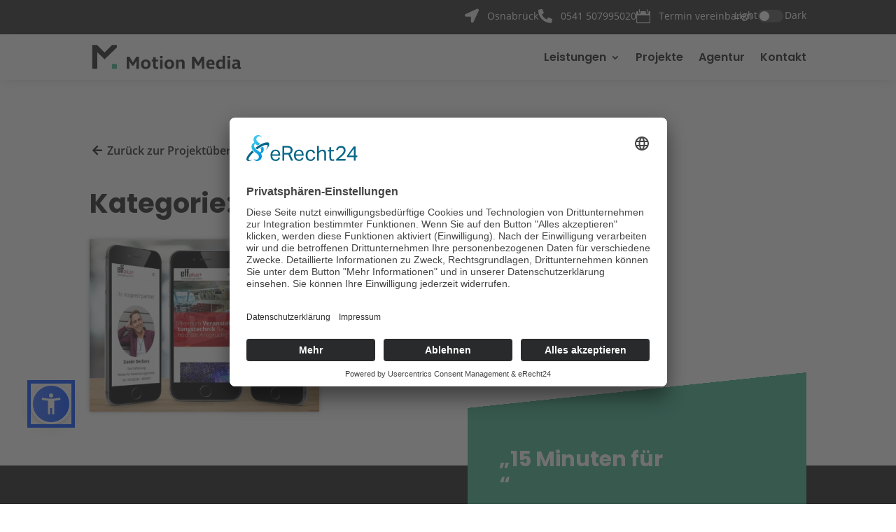

--- FILE ---
content_type: text/css; charset=utf-8
request_url: https://motion-media.de/wp-content/cache/min/1/wp-content/plugins/dp-divi-filtergrid/styles/bundle.css?ver=1767602754
body_size: 5212
content:
.dp-dfg-container{display:block}.dp-dfg-container>div{margin-bottom:1.33%}.dp-dfg-layout-grid .dp-dfg-items{display:flex;justify-content:space-between;flex-wrap:wrap}.dp-dfg-layout-grid .dp-dfg-item{display:block;width:24%;margin-bottom:1.33%}@media screen and (min-width:768px)and (max-width:980px){.dp-dfg-container>div{margin-bottom:2%}.dp-dfg-layout-grid .dp-dfg-item{width:32%;margin-bottom:2%}}@media screen and (min-width:480px)and (max-width:767px){.dp-dfg-container>div{margin-bottom:4%}.dp-dfg-layout-grid .dp-dfg-item{width:48%;margin-bottom:4%}}@media screen and (max-width:479px){.dp-dfg-container>div{margin-bottom:4%}.dp-dfg-layout-grid .dp-dfg-items{display:block}.dp-dfg-layout-grid .dp-dfg-item{width:100%;margin-bottom:4%}}@supports(grid-area:auto){.dp-dfg-container{display:grid}.dp-dfg-container>div{margin-bottom:0}.dp-dfg-layout-grid .dp-dfg-items{display:grid}.dp-dfg-layout-grid .dp-dfg-item{display:grid;width:auto;margin-bottom:0}}.dp-dfg-container{font-size:10px;display:grid;grid-gap:2em;grid-column-gap:2em;grid-row-gap:2em}.dp-dfg-no-results{font-size:1.6em;grid-column:1/-1}.dp-dfg-skin-default .dp-dfg-search{display:flex;justify-content:center;align-self:flex-start}.dp-dfg-skin-default .dp-dfg-search-input{font-size:1.4em;line-height:2em;width:auto;padding:.5em 1em;background-color:#f9f9f9;border:1px solid #f9f9f9;margin:0;overflow:hidden}.dp-dfg-skin-default[data-search-position=left] .dp-dfg-search-input,.dp-dfg-skin-default[data-search-position=right] .dp-dfg-search-input{width:100%}.dp-dfg-search-icon{font-family:ETmodules}.dp-dfg-skin-default .dp-dfg-search-icon,#et-boc .et-l .dp-dfg-skin-default .et-pb-icon.dp-dfg-search-icon,.et-l .dp-dfg-skin-default .et-pb-icon.dp-dfg-search-icon{font-size:2em;width:2em;background-color:#f9f9f9;display:flex;justify-content:center;align-items:center;cursor:pointer}.dp-dfg-skin-default .dp-dfg-filter-actions{display:flex;flex-direction:row;grid-column-gap:2em;grid-row-gap:2em}.dp-dfg-skin-default.dp-dfg-skin-left-vertical-filters .dp-dfg-filter-actions{flex-direction:column}.dp-dfg-skin-default .dp-dfg-filters-buttons-layout .dp-dfg-filter-actions{margin-top:2em;justify-content:center}.dp-dfg-skin-default .dp-dfg-filter-actions .et_pb_button_wrapper{text-align:center}.dp-dfg-skin-default:not(.dp-dfg-skin-left-vertical-filters) .dp-dfg-filters-dropdown-layout .dp-dfg-filter-actions .et_pb_button_wrapper{text-align:left}.dp-dfg-skin-default .et_pb_button_wrapper .et_pb_button.dp-dfg-filter-trigger-default,.dp-dfg-skin-default .et_pb_button_wrapper .et_pb_button.dp-dfg-clear-filters-default{color:#666;border:1px solid #e2e2e2;border-radius:0;background-color:#f9f9f9}.dp-dfg-filter-trigger-button.dp-dfg-filtering-done{cursor:not-allowed}.dp-dfg-skin-default.dp-dfg-skin-left-vertical-filters .et_pb_button_wrapper .et_pb_button.dp-dfg-filter-trigger-default,.dp-dfg-skin-default.dp-dfg-skin-left-vertical-filters .et_pb_button_wrapper .et_pb_button.dp-dfg-clear-filters-default{width:100%}.dp-dfg-skin-default .dp-dfg-filters .dp-dfg-taxonomy-label{font-size:2em;line-height:1em;text-align:center;padding-bottom:.5em}.dp-dfg-skin-default .dp-dfg-filters ul{display:flex;flex-wrap:wrap;justify-content:center;padding:0;margin:0 0 2em 0}.dp-dfg-skin-default .dp-dfg-filters ul:not([data-parent="0"]):not(:first-of-type){display:none}.dp-dfg-skin-default .dp-dfg-filters ul:last-of-type{margin:0}.dp-dfg-container[data-multifilter-type=parent-child] .dp-dfg-filters ul.dp-dfg-filter-level:not([data-children-of="0"]){display:none}#left-area .dp-dfg-skin-default .pagination,#left-area .dp-dfg-skin-default .dp-dfg-filters ul{padding:0}.dp-dfg-skin-default .dp-dfg-filter,.dp-dfg-skin-default .pagination li{list-style-type:none;margin-top:-1px}.dp-dfg-skin-default .dp-dfg-filter a,.dp-dfg-pagination .pagination a,.et-l .dp-dfg-skin-default .dp-dfg-filter a.dp-dfg-filter-link,.et-l .dp-dfg-pagination .pagination a.pagination-link{color:#666;font-size:1.4em;line-height:1em;display:block;overflow:hidden;height:100%;margin:-1px -1px 0 0;padding:1em 1.2em;border:1px solid #e2e2e2;background-color:#fff;-webkit-transition:all 400ms ease-in-out;-moz-transition:all 400ms ease-in-out;-o-transition:all 400ms ease-in-out;transition:all 400ms ease-in-out}.dp-dfg-skin-default .dp-dfg-filter a.active,.dp-dfg-skin-default .pagination li.active a,.et-l .dp-dfg-skin-default .dp-dfg-filter a.active,.et-l .dp-dfg-skin-default .pagination li.active a{color:#82c0c7;background-color:#f9f9f9}.dp-dfg-skin-default .dp-dfg-filter a:hover,.dp-dfg-skin-default .pagination a:hover,.et-l .dp-dfg-skin-default .dp-dfg-filter a:hover,.et-l .dp-dfg-skin-default .pagination a:hover{background-color:#e2e2e2}.dp-dfg-skin-default .dp-dfg-filter li:first-child a,.dp-dfg-skin-default .dp-dfg-pagination li:first-child a,.dp-dfg-skin-default .dp-dfg-pagination li.active:nth-child(2) a{border-radius:3px 0 0 3px}.dp-dfg-skin-default .dp-dfg-filter li:last-child a,.dp-dfg-skin-default .dp-dfg-pagination li:last-child a{border-radius:0 3px 3px 0}.dp-dfg-skin-default .dp-dfg-pagination ul.pagination{list-style-type:none;display:flex;flex-wrap:wrap;justify-content:center;padding:0;margin:0}.dp-dfg-skin-default .dp-dfg-pagination .pagination-link span,#et-boc .et-l .dp-dfg-skin-default .dp-dfg-pagination .pagination-link .et-pb-icon,.et-l .dp-dfg-skin-default .dp-dfg-pagination .pagination-link .et-pb-icon{font-size:1em;position:relative;transform:scale(1.4)}.dp-dfg-skin-default .dp-dfg-pagination .dp-dfg-ajax-load-more{position:relative;text-align:center}@media screen and (max-width:767px){.dp-dfg-filters-dropdown-mobile.dp-dfg-skin-default .dp-dfg-filters-buttons-layout{display:none}.dp-dfg-filters-dropdown-mobile.dp-dfg-skin-default .dp-dfg-filters-dropdown-layout{display:grid}}@media only screen and (min-width:768px){.dp-dfg-skin-default.dp-dfg-filters-dropdown-mobile .dp-dfg-filters-dropdown-layout,.dp-dfg-skin-default.dp-dfg-skin-left-vertical-filters.dp-dfg-filters-dropdown-mobile .dp-dfg-filters.dp-dfg-filters-dropdown-layout{display:none}}.dp-dfg-skin-default .dp-dfg-filters-dropdown-layout{display:grid;grid-template-columns:repeat(4,1fr);grid-gap:2em;grid-column-gap:2em;grid-row-gap:2em}.dp-dfg-skin-default .dp-dfg-filters-dropdown-layout .dp-dfg-filters-dropdown{position:relative}.dp-dfg-skin-default .dp-dfg-filters-dropdown-layout .dp-dfg-filters-dropdown:not([data-parent="0"]):not(:first-of-type){display:none}.dp-dfg-skin-default .dp-dfg-filters-dropdown-layout .dp-dfg-filters-dropdown .dp-dfg-level{display:none;flex-direction:column;padding:0;position:absolute;left:0;right:0;z-index:999;box-shadow:0 12px 18px -6px rgba(0,0,0,.3);max-height:500px;overflow-y:auto;overflow-x:hidden;border:1px solid #e2e2e2;border-top:none}.dp-dfg-skin-default .dp-dfg-filters-dropdown-layout .dp-dfg-filter a.dp-dfg-filter-link{border:none}.dp-dfg-skin-default .dp-dfg-filters-dropdown-layout .dp-dfg-dropdown-label{font-size:1.4em;line-height:2em;position:relative;overflow:hidden;padding:.5em 2em .5em .5em;border:1px solid #e2e2e2;background-color:#fff;text-decoration:none;cursor:pointer}.dp-dfg-skin-default .dp-dfg-filters-dropdown-layout .dp-dfg-dropdown-label:after{font-family:ETmodules;content:"2";font-size:2em;position:absolute;top:50%;right:0;margin-top:-.5em}.dp-dfg-skin-default .dp-dfg-filters-dropdown-layout .dp-dfg-filters-dropdown.open .dp-dfg-dropdown-label:after{content:"2"}.dp-dfg-skin-default .dp-dfg-filters-dropdown-layout .dp-dfg-filters-dropdown.closed .dp-dfg-dropdown-label:after{content:"3"}.dp-dfg-skin-default .dp-dfg-filters-dropdown-layout .dp-dfg-dropdown-tag{display:inline-block;position:relative;background-color:#e1e1e1;padding:.35em;line-height:1em;font-size:1em;margin:.15em;z-index:1}.dp-dfg-skin-default .dp-dfg-filters-dropdown-layout .dp-dfg-dropdown-tag:hover:after{content:"M";background-color:#666;z-index:2}.dp-dfg-skin-default .dp-dfg-filters-dropdown-layout .dp-dfg-dropdown-tag:after{content:"";font-family:ETmodules;font-size:1.4em;line-height:1.4em;color:#fff;display:flex;align-items:center;justify-content:center;position:absolute;top:0;left:0;right:0;bottom:0;opacity:1;z-index:-1;-webkit-transition:all 200ms ease-in-out;-moz-transition:all 200ms ease-in-out;-o-transition:all 200ms ease-in-out;transition:all 200ms ease-in-out}@media screen and (-ms-high-contrast:none),(-ms-high-contrast:active){.dp-dfg-filters.dp-dfg-filters-dropdown-layout{display:flex;justify-content:flex-start;flex-wrap:wrap}.dp-dfg-filters.dp-dfg-filters-dropdown-layout>*{margin-bottom:2em;margin-right:2em}.dp-dfg-filters.dp-dfg-filters-dropdown-layout>*:last-of-type{margin-right:0}}@media screen and (min-width:981px)and (-ms-high-contrast:none),(min-width:981px)and (-ms-high-contrast:active){.dp-dfg-skin-default .dp-dfg-filters.dp-dfg-filters-dropdown-layout>*{width:calc(25% - 2em)}}@media screen and (min-width:768px)and (max-width:980px)and (-ms-high-contrast:none),(min-width:768px)and (max-width:980px)and (-ms-high-contrast:active){.dp-dfg-skin-default .dp-dfg-filters.dp-dfg-filters-dropdown-layout>*{width:calc(33.33% - 2em)}}@media screen and (min-width:480px)and (max-width:767px)and (-ms-high-contrast:none),(min-width:480px)and (max-width:767px)and (-ms-high-contrast:active){.dp-dfg-skin-default .dp-dfg-filters.dp-dfg-filters-dropdown-layout>*{width:calc(50% - 2em)}}@media screen and (max-width:479px){.dp-dfg-skin-default .dp-dfg-filters.dp-dfg-filters-dropdown-layout{display:block}.dp-dfg-skin-default .dp-dfg-filters.dp-dfg-filters-dropdown-layout>*{margin-bottom:2em}.dp-dfg-skin-default .dp-dfg-filters.dp-dfg-filters-dropdown-layout>*:last-of-type{margin-bottom:0}}.dp-dfg-skin-default .dp-dfg-sorting{display:flex;flex-wrap:wrap;justify-content:right}@media screen and (max-width:479px){.dp-dfg-skin-default .dp-dfg-sorting{justify-content:center}}.dp-dfg-skin-default .dp-dfg-sorting .dp-dfg-sort-orderby>*{margin-right:8px}.dp-dfg-skin-default .dp-dfg-sorting .dp-dfg-sort-order{border:1px solid #e2e2e2;background-color:#fff;cursor:pointer;font-size:2em;line-height:2em;padding:0 .5em}.dp-dfg-skin-default .dp-dfg-sorting .dp-dfg-sort-order-asc:after,.dp-dfg-skin-default .dp-dfg-sorting .dp-dfg-sort-order-desc:after{display:none;content:attr(data-icon);font-family:"ETModules",serif}.dp-dfg-container[data-order=DESC].dp-dfg-skin-default .dp-dfg-sort-order-desc:after{display:block}.dp-dfg-container[data-order=ASC].dp-dfg-skin-default .dp-dfg-sort-order-asc:after{display:block}.dp-dfg-skin-default .dp-dfg-sorting .dp-dfg-filters-dropdown{position:relative}.dp-dfg-skin-default .dp-dfg-sorting .dp-dfg-filters-dropdown ul{display:none;flex-direction:column;padding:0;position:absolute;left:0;right:0;z-index:999;box-shadow:0 12px 18px -6px rgba(0,0,0,.3);overflow-y:auto;overflow-x:hidden;border:1px solid #e2e2e2;border-top:none;background-color:#fff}.dp-dfg-skin-default .dp-dfg-sorting .dp-dfg-filters-dropdown ul li{font-size:1.4em;line-height:1em;padding:1em 1.2em}.dp-dfg-skin-default .dp-dfg-sorting .dp-dfg-dropdown-label{font-size:1.4em;line-height:2em;display:block;position:relative;overflow:hidden;padding:.5em 2em .5em .5em!important;text-decoration:none;cursor:pointer;border:1px solid #d3d3d3;min-width:160px}.dp-dfg-skin-default .dp-dfg-sorting .dp-dfg-dropdown-label:after{font-family:ETmodules;content:"2";font-size:2em;position:absolute;top:50%;right:0;margin-top:-.5em}.dp-dfg-skin-default .dp-dfg-sorting .dp-dfg-filters-dropdown.open .dp-dfg-dropdown-label:after{content:"2"}.dp-dfg-skin-default .dp-dfg-sorting .dp-dfg-filters-dropdown.closed .dp-dfg-dropdown-label:after{content:"3"}.dp-dfg-skin-default .dp-dfg-sorting .dp-dfg-sort-option{padding:.5em .6em;transition:all 400ms ease-in-out;cursor:pointer}.dp-dfg-skin-default .dp-dfg-sorting .dp-dfg-sort-option:hover{background-color:#e6f3f6}.dp-dfg-skin-default .dp-dfg-sorting .dp-dfg-sort-option.active{color:#82c0c7;background-color:#f9f9f9}.dp-dfg-skin-default .dp-dfg-items{position:relative}.dp-dfg-container[data-doing-ajax=on] .dp-dfg-items{min-height:320px}.dp-dfg-skin-default .dp-dfg-item{position:relative;background-color:#fff;border:solid #e2e2e2 1px;overflow:hidden}.dp-dfg-skin-default:not([data-action=none]) .dp-dfg-item{cursor:pointer}.dp-dfg-skin-default .dp-dfg-item>*{position:relative;padding:.5em 0;overflow-wrap:break-word;word-wrap:break-word;word-break:break-word}.dp-dfg-skin-default .dp-dfg-item>div:last-of-type{padding-bottom:1em}.dp-dfg-skin-default .dp-dfg-image,#et-boc .et-l .dp-dfg-skin-default .dp-dfg-image,.et-l .dp-dfg-skin-default .dp-dfg-image,.dp-dfg-skin-default .dp-dfg-overlay,#et-boc .et-l .dp-dfg-skin-default .dp-dfg-overlay,.et-l .dp-dfg-skin-default .dp-dfg-overlay{padding:0;position:relative}.dp-dfg-skin-default .dp-dfg-image img{display:block;width:100%;max-width:100%}.dp-dfg-skin-default .dp-dfg-item:hover .dp-dfg-overlay span.dfg_et_overlay,#et-boc .et-l .dp-dfg-skin-default .dp-dfg-item:hover .dp-dfg-overlay span.dfg_et_overlay,.et-l .dp-dfg-skin-default .dp-dfg-item:hover .dp-dfg-overlay span.dfg_et_overlay{cursor:pointer;opacity:1;z-index:inherit;border:none}.dp-dfg-skin-default .dp-dfg-header .entry-title{padding-bottom:0}.dp-dfg-skin-default .dp-dfg-header h2.entry-title{font-size:1.8em}.dp-dfg-skin-default .dp-dfg-meta{font-size:1.4em;line-height:1.7em}.dp-dfg-skin-default .dp-dfg-content,.dp-dfg-skin-default .dp-dfg-custom-content,.dp-dfg-skin-default .dp-dfg-custom-field-label,.dp-dfg-skin-default .dp-dfg-custom-field-value{font-size:14px;line-height:1.7em}.dp-dfg-skin-default .et_pb_button_wrapper{text-align:center;z-index:2}.dp-dfg-skin-default .et_pb_button_wrapper .et_pb_button{display:inline-block}.dp-dfg-skin-default .et_pb_button_wrapper .et_pb_button:hover{background-color:rgba(0,0,0,.05)}.dp-dfg-overlay:hover{cursor:pointer}@media screen and (max-width:479px){.dp-dfg-skin-default .dp-dfg-overlay{display:none}}.dp-dfg-layout-masonry-standard .dp-dfg-items{display:flex;flex-wrap:wrap;justify-content:space-between}.dp-dfg-layout-masonry-standard .dp-dfg-masonry-item{width:20%;border:none!important;margin:0;padding:0}.dp-dfg-layout-masonry-standard .dp-dfg-item{width:100%;display:grid;grid-auto-rows:min-content;padding:0 1em}.dp-dfg-layout-masonry-standard .dp-dfg-image{margin:0 -1em;grid-column:1;grid-row:1}.dp-dfg-layout-masonry-standard .dp-dfg-overlay{margin:0 -1em;grid-column:1;grid-row:1}.dp-dfg-layout-masonry-standard[data-show-thumb=off] .dp-dfg-overlay,.dp-dfg-layout-masonry-standard .dp-dfg-item:not(.has-post-thumbnail) .dp-dfg-overlay{position:absolute;top:0;left:0;width:calc(100% + 1em);height:100%;z-index:1}@media screen and (min-width:768px)and (max-width:980px){.dp-dfg-layout-masonry-standard .dp-dfg-masonry-item{width:30%}}@media screen and (max-width:767px){.dp-dfg-layout-masonry-standard .dp-dfg-masonry-item{width:40%}}@media screen and (max-width:479px){.dp-dfg-layout-masonry-standard .dp-dfg-items{display:block}.dp-dfg-layout-masonry-standard .dp-dfg-masonry-item{width:100%!important}}.dp-dfg-layout-flex .dp-dfg-items{display:flex;flex-wrap:wrap;justify-content:space-between}.dp-dfg-layout-flex .dp-dfg-item{width:20%;display:grid;grid-auto-rows:min-content;padding:0 1em;margin-bottom:2em}.dp-dfg-layout-flex .dp-dfg-image{margin:0 -1em;grid-column:1;grid-row:1}.dp-dfg-layout-flex .dp-dfg-overlay{margin:0 -1em;grid-column:1;grid-row:1}.dp-dfg-layout-flex[data-show-thumb=off] .dp-dfg-overlay,.dp-dfg-layout-flex .dp-dfg-item:not(.has-post-thumbnail) .dp-dfg-overlay{position:absolute;top:0;left:0;width:calc(100% + 1em);height:100%;z-index:1}@media screen and (min-width:768px)and (max-width:980px){.dp-dfg-layout-flex .dp-dfg-item{width:30%}}@media screen and (max-width:767px){.dp-dfg-layout-flex .dp-dfg-item{width:40%}}@media screen and (max-width:479px){.dp-dfg-layout-flex .dp-dfg-items{display:block}.dp-dfg-layout-flex .dp-dfg-item{width:100%!important}}.dp-dfg-layout-grid .dp-dfg-items{display:grid;grid-template-columns:repeat(auto-fill,minmax(20%,1fr));column-gap:2em;grid-row-gap:2em;row-gap:2em}.dp-dfg-layout-grid .dp-dfg-item{display:grid;grid-auto-rows:min-content;padding:0 1em}.dp-dfg-layout-grid .dp-dfg-image{margin:0 -1em;grid-column:1;grid-row:1}.dp-dfg-layout-grid .dp-dfg-overlay{margin:0 -1em;grid-column:1;grid-row:1}.dp-dfg-layout-grid[data-show-thumb=off] .dp-dfg-overlay,.dp-dfg-layout-grid .dp-dfg-item:not(.has-post-thumbnail) .dp-dfg-overlay{position:absolute;top:0;left:0;width:calc(100% + 1em);height:100%;z-index:1}@media screen and (min-width:768px)and (max-width:980px){.dp-dfg-layout-grid .dp-dfg-items{grid-template-columns:repeat(auto-fill,minmax(30%,1fr))}}@media screen and (min-width:480px)and (max-width:767px){.dp-dfg-layout-grid .dp-dfg-items{grid-template-columns:repeat(auto-fill,minmax(40%,1fr))}}@media screen and (max-width:479px){.dp-dfg-layout-grid .dp-dfg-items{display:block}.dp-dfg-layout-grid .dp-dfg-item{margin-bottom:2em}}.dp-dfg-layout-masonry .dp-dfg-items{opacity:0}.dp-dfg-layout-masonry .dp-dfg-masonry-ready.dp-dfg-items{opacity:1;transition:opacity 1s}.dp-dfg-layout-masonry .dp-dfg-item{-ms-grid-rows:min-content}.dp-dfg-layout-list .dp-dfg-items{display:grid;grid-auto-rows:minmax(min-content,max-content);grid-gap:2em;grid-row-gap:2em}.dp-dfg-layout-list .dp-dfg-item{display:grid;grid-auto-rows:min-content;grid-template-columns:minmax(300px,33%) 1fr;grid-column-gap:2em;padding:1em 2em}@media screen and (-ms-high-contrast:none),(-ms-high-contrast:active){.dp-dfg-layout-list .dp-dfg-item{display:-ms-grid;-ms-grid-columns:minmax(300px,33%) 1fr}}@media screen and (min-width:768px){.dp-dfg-layout-list .dp-dfg-item>*{grid-column:2;-ms-grid-column:2}.dp-dfg-layout-list .dp-dfg-image,.dp-dfg-layout-list .dp-dfg-overlay{grid-column:1;grid-row:1/6;-ms-grid-column:1;-ms-grid-row-span:6;margin:-1em 0 -1em -2em}.dp-dfg-layout-list .dp-dfg-item>*:nth-child(3){grid-row:1;-ms-grid-row:1}.dp-dfg-layout-list .dp-dfg-item>*:nth-child(4){grid-row:2;-ms-grid-row:2}.dp-dfg-layout-list .dp-dfg-item>*:nth-child(5){grid-row:3;-ms-grid-row:3}.dp-dfg-layout-list .dp-dfg-item>*:nth-child(6){grid-row:4;-ms-grid-row:4}.dp-dfg-layout-list .dp-dfg-item>*:nth-child(7){grid-row:5;-ms-grid-row:5}.dp-dfg-layout-list .dp-dfg-item>*:nth-child(8){grid-row:6;-ms-grid-row:6}}@media screen and (max-width:767px){.dp-dfg-layout-list .dp-dfg-item{grid-template-columns:1fr;-ms-grid-columns:1fr}.dp-dfg-layout-list .dp-dfg-image,.dp-dfg-layout-list .dp-dfg-overlay{grid-column:1;grid-row:1/6;margin:-1em -2em 1em -2em}.dp-dfg-layout-list .dp-dfg-item>*:nth-child(3){-ms-grid-row:6}.dp-dfg-layout-list .dp-dfg-item>*:nth-child(4){-ms-grid-row:7}.dp-dfg-layout-list .dp-dfg-item>*:nth-child(5){-ms-grid-row:8}.dp-dfg-layout-list .dp-dfg-item>*:nth-child(6){-ms-grid-row:9}.dp-dfg-layout-list .dp-dfg-item>*:nth-child(7){-ms-grid-row:10}.dp-dfg-layout-list .dp-dfg-item>*:nth-child(8){-ms-grid-row:11}}@media screen and (-ms-high-contrast:none),(-ms-high-contrast:active){.dp-dfg-layout-list .dp-dfg-item{margin-bottom:2em}}@media screen and (min-width:768px)and (-ms-high-contrast:none),(min-width:768px)and (-ms-high-contrast:active){.dp-dfg-layout-list .dp-dfg-image,.dp-dfg-layout-list .dp-dfg-overlay{margin:-1em 2em -1em -2em}}@media screen and (max-width:767px)and (-ms-high-contrast:none),(max-width:767px)and (-ms-high-contrast:active){.dp-dfg-layout-list .dp-dfg-image,.dp-dfg-layout-list .dp-dfg-overlay{margin:-1em -2em 1em -2em}}.dp-dfg-layout-fullwidth .dp-dfg-item{padding:2em;margin-bottom:2em}.dp-dfg-layout-fullwidth .dp-dfg-image{margin:-2em -2em 0 -2em}.dp-dfg-layout-fullwidth .dp-dfg-overlay{display:none}.dp-dfg-popup .mfp-content{width:80%;max-width:1080px}.dp-dfg-popup-modal-inline,iframe#dp-dfg-popup-modal-iframe{margin-top:40px;background-color:#fff;border-style:solid}.dp-dfg-video-popup iframe#dp-dfg-popup-modal-iframe{background-color:#000}.dp-dfg-popup-modal-inline{padding:24px}.dp-dfg-popup-modal-inline .mfp-close{right:-6px;font-size:64px;font-family:"Open Sans","Arial",sans-serif;font-weight:200;top:-10px;opacity:.2;color:#fff;text-align:right;padding-right:6px;width:100%}.dp-dfg-popup-modal-inline .mfp-close:hover{opacity:1}.dp-dfg-loader-wrapper{position:absolute;display:flex;justify-content:center;padding:12px;width:100%}.et-fb-loader-wrapper{position:absolute;left:50%;top:50%;margin:-50px auto auto -50px;background:#fff;width:100px;height:100px;border-radius:100px;box-shadow:0 5px 30px rgba(43,135,218,.15);animation:et-fb-loader-wrapper ease infinite 1.5s}.et-fb-loader{position:absolute;left:50%;top:50%;margin:-6px auto auto -6px;width:12px;height:12px;border-radius:12px;box-shadow:0 -17px #7e3bd0,17px 0 #7e3bd0,0 17px #7e3bd0,-17px 0 #7e3bd0;animation:et-fb-loader ease infinite 3s}@keyframes et-fb-loader{0%{box-shadow:0 -17px #7e3bd0,17px 0 #29c4a9,0 17px #7e3bd0,-17px 0 #29c4a9}25%{box-shadow:17px 0 #2b87da,0 17px #29c4a9,-17px 0 #2b87da,0 -17px #29c4a9}50%{box-shadow:0 17px #2b87da,-17px 0 #ff9232,0 -17px #2b87da,17px 0 #ff9232}75%{box-shadow:-17px 0 #7e3bd0,0 -17px #ff9232,17px 0 #7e3bd0,0 17px #ff9232}100%{box-shadow:0 -17px #7e3bd0,17px 0 #29c4a9,0 17px #7e3bd0,-17px 0 #29c4a9}}@keyframes et-fb-loader-wrapper{0%,100%{width:100px;height:100px;margin:-50px auto auto -50px;box-shadow:0 5px 30px rgba(43,135,218,.15)}50%{width:70px;height:70px;margin:-35px auto auto -35px;box-shadow:0 5px 15px rgba(43,135,218,.3)}}.dp-dfg-hide{display:none!important}.dp-dfg-skin-default.dp-dfg-skin-midnight .dp-dfg-search-input,.dp-dfg-skin-default.dp-dfg-skin-midnight .dp-dfg-search-icon,.dp-dfg-skin-default.dp-dfg-skin-midnight .dp-dfg-dropdown-label{color:#fff;background-color:#333}.dp-dfg-skin-default.dp-dfg-skin-midnight .dp-dfg-search-input::-webkit-input-placeholder{color:#fff}.dp-dfg-skin-default.dp-dfg-skin-midnight .dp-dfg-search-input:-moz-placeholder{color:#fff}.dp-dfg-skin-default.dp-dfg-skin-midnight .dp-dfg-search-input::-ms-input-placeholder{color:#fff}.dp-dfg-skin-default.dp-dfg-skin-midnight .dp-dfg-search-input::placeholder{color:#fff}.dp-dfg-skin-default.dp-dfg-skin-midnight .dp-dfg-sorting .dp-dfg-sort-option,.dp-dfg-container[data-order=ASC].dp-dfg-skin-default.dp-dfg-skin-midnight .dp-dfg-sort-order-asc:after,.dp-dfg-container[data-order=DESC].dp-dfg-skin-default.dp-dfg-skin-midnight .dp-dfg-sort-order-desc:after{color:#fff}.dp-dfg-skin-default.dp-dfg-skin-midnight .dp-dfg-filter a,.dp-dfg-skin-default.dp-dfg-skin-midnight .dp-dfg-pagination .pagination a,.dp-dfg-skin-default.dp-dfg-skin-midnight .dp-dfg-filter a.dp-dfg-filter-link,.et-l .dp-dfg-pagination.dp-dfg-skin-midnight .pagination a.pagination-link,.dp-dfg-skin-default.dp-dfg-skin-midnight .dp-dfg-search-input,.dp-dfg-skin-default.dp-dfg-skin-midnight .dp-dfg-search-icon{color:#fff;background-color:#333;border-color:#000}.dp-dfg-skin-default.dp-dfg-skin-midnight .dp-dfg-filter a.active,.dp-dfg-skin-default.dp-dfg-skin-midnight .dp-dfg-filter a:hover,.dp-dfg-skin-default.dp-dfg-skin-midnight .dp-dfg-pagination .pagination .active a,.dp-dfg-skin-default.dp-dfg-skin-midnight .dp-dfg-pagination .pagination a:hover{color:#fff;background-color:#000}.dp-dfg-skin-default.dp-dfg-skin-midnight .dp-dfg-dropdown-tag{color:#000}.dp-dfg-skin-default.dp-dfg-skin-midnight .dp-dfg-item,.dp-dfg-skin-default.dp-dfg-skin-midnight .dp-dfg-sorting .dp-dfg-sort-order,.dp-dfg-skin-default.dp-dfg-skin-midnight .dp-dfg-sorting .dp-dfg-filters-dropdown ul,#et-boc .et-l .dp-dfg-skin-default.dp-dfg-skin-midnight .et-pb-icon.dp-dfg-search-icon,.dp-dfg-skin-default.dp-dfg-skin-midnight .dp-dfg-search-icon,.et-l .dp-dfg-skin-default.dp-dfg-skin-midnight .et-pb-icon.dp-dfg-search-icon{background-color:#333}.dp-dfg-skin-default.dp-dfg-skin-midnight .entry-title,.dp-dfg-skin-default.dp-dfg-skin-midnight>*,.dp-dfg-skin-default.dp-dfg-skin-midnight a{color:#fff}.dp-dfg-skin-default.dp-dfg-skin-midnight .dp-dfg-sorting .dp-dfg-sort-option.active,.dp-dfg-skin-default.dp-dfg-skin-midnight .dp-dfg-sorting .dp-dfg-sort-option:hover{background-color:#000}.dp-dfg-skin-default.dp-dfg-skin-zoomimage .dp-dfg-image{overflow:hidden}.dp-dfg-skin-default.dp-dfg-skin-zoomimage .dp-dfg-image img{-webkit-transition:all .3s;-moz-transition:all .3s;transition:all .3s}.dp-dfg-skin-default.dp-dfg-skin-zoomimage .dp-dfg-item:hover .dp-dfg-image img{transform:scale(1.2)}.dp-dfg-skin-default.dp-dfg-skin-zoomimage .dp-dfg-overlay .dfg_et_overlay{opacity:1;z-index:inherit;border:none}.dp-dfg-skin-default.dp-dfg-skin-zoomimage .dp-dfg-overlay .dfg_et_overlay:before{display:none}.dp-dfg-skin-default.dp-dfg-skin-zoomimage .dp-dfg-item>a,.dp-dfg-skin-default.dp-dfg-skin-zoomimage .dp-dfg-header{grid-row:1;grid-column:1;display:flex;justify-content:center;align-items:center}.dp-dfg-layout-list.dp-dfg-skin-default.dp-dfg-skin-zoomimage .dp-dfg-image,.dp-dfg-layout-list.dp-dfg-skin-default.dp-dfg-skin-zoomimage .dp-dfg-overlay,.dp-dfg-layout-list.dp-dfg-skin-default.dp-dfg-skin-zoomimage .dp-dfg-item>a,.dp-dfg-layout-list.dp-dfg-skin-default.dp-dfg-skin-zoomimage .dp-dfg-header{grid-row:1/5}.dp-dfg-layout-list.dp-dfg-skin-zoomimage .dp-dfg-item>*:nth-child(4){grid-row:1}.dp-dfg-layout-list.dp-dfg-skin-zoomimage .dp-dfg-item>*:nth-child(5){grid-row:2}.dp-dfg-layout-list.dp-dfg-skin-zoomimage .dp-dfg-item>*:nth-child(6){grid-row:3}.dp-dfg-layout-list.dp-dfg-skin-zoomimage .dp-dfg-item>*:nth-child(7){grid-row:4}.dp-dfg-layout-list.dp-dfg-skin-zoomimage .dp-dfg-item>*:nth-child(8){grid-row:5}@media screen and (max-width:479px){.dp-dfg-skin-default.dp-dfg-skin-zoomimage .dp-dfg-overlay{display:block}}.dp-dfg-skin-default.dp-dfg-skin-left-vertical-filters .dp-dfg-search-input{width:100%}.dp-dfg-skin-default.dp-dfg-skin-left-vertical-filters .dp-dfg-filters.dp-dfg-filters-dropdown-layout{display:block}.dp-dfg-skin-default.dp-dfg-skin-left-vertical-filters .dp-dfg-filters-dropdown-layout>div:not(:last-of-type){margin-bottom:2em}@media screen and (-ms-high-contrast:none),(-ms-high-contrast:active){.dp-dfg-skin-default.dp-dfg-skin-left-vertical-filters{display:-ms-grid}.dp-dfg-skin-default.dp-dfg-skin-left-vertical-filters .dp-dfg-search,.dp-dfg-skin-default.dp-dfg-skin-left-vertical-filters .dp-dfg-filters{margin-right:1em}.dp-dfg-skin-left-vertical-filters .dp-dfg-filters.dp-dfg-filters-dropdown-layout>*{width:100%;margin-bottom:1em}}@media screen and (min-width:480px)and (-ms-high-contrast:none),(min-width:480px)and (-ms-high-contrast:active){.dp-dfg-skin-default.dp-dfg-skin-left-vertical-filters .dp-dfg-items{-ms-grid-row-span:2}.dp-dfg-skin-default.dp-dfg-skin-left-vertical-filters[data-search=on][data-filters=on] .dp-dfg-items{-ms-grid-row-span:3}.dp-dfg-skin-default.dp-dfg-skin-left-vertical-filters .dp-dfg-pagination{-ms-grid-row:3}.dp-dfg-skin-default.dp-dfg-skin-left-vertical-filters[data-search=on][data-filters=on] .dp-dfg-pagination{-ms-grid-row:4}.dp-dfg-skin-default.dp-dfg-skin-left-vertical-filters .dp-dfg-search,.dp-dfg-skin-default.dp-dfg-skin-left-vertical-filters[data-search=off] .dp-dfg-filters,.dp-dfg-skin-default.dp-dfg-skin-left-vertical-filters[data-search=on][data-search-position=below][data-filters=on] .dp-dfg-filters{-ms-grid-row:1;margin-bottom:1em}.dp-dfg-skin-default.dp-dfg-skin-left-vertical-filters .dp-dfg-filters,.dp-dfg-skin-default.dp-dfg-skin-left-vertical-filters[data-search=on][data-search-position=below][data-filters=on] .dp-dfg-search{-ms-grid-row:2}}@media screen and (min-width:981px){.dp-dfg-skin-default.dp-dfg-skin-left-vertical-filters{grid-template-columns:1fr 1fr 1fr 1fr 1fr;-ms-grid-columns:1fr 1fr 1fr 1fr 1fr}.dp-dfg-skin-default.dp-dfg-skin-left-vertical-filters .dp-dfg-items{grid-row:1;-ms-grid-row:1;-ms-grid-column:2;-ms-grid-column-span:4;grid-column:2/6;position:relative}.dp-dfg-skin-default.dp-dfg-skin-left-vertical-filters .dp-dfg-pagination{-ms-grid-row:2;-ms-grid-column:2;-ms-grid-column-span:4;grid-column:2/6}.dp-dfg-skin-default.dp-dfg-skin-left-vertical-filters.dp-dfg-skin-right-vertical-filters .dp-dfg-items{-ms-grid-column:1;grid-column:1/5}.dp-dfg-skin-default.dp-dfg-skin-left-vertical-filters.dp-dfg-skin-right-vertical-filters .dp-dfg-pagination{-ms-grid-column:1;grid-column:1/5}}@media screen and (min-width:768px)and (max-width:980px){.dp-dfg-skin-default.dp-dfg-skin-left-vertical-filters{grid-template-columns:1fr 1fr 1fr 1fr;-ms-grid-columns:1fr 1fr 1fr 1fr}.dp-dfg-skin-default.dp-dfg-skin-left-vertical-filters .dp-dfg-items{grid-row:1;-ms-grid-row:1;-ms-grid-column:2;-ms-grid-column-span:3;grid-column:2/5}.dp-dfg-skin-default.dp-dfg-skin-left-vertical-filters .dp-dfg-pagination{grid-column:2/5;-ms-grid-row:2;-ms-grid-column:2;-ms-grid-column-span:3}.dp-dfg-skin-default.dp-dfg-skin-left-vertical-filters.dp-dfg-skin-right-vertical-filters .dp-dfg-items{-ms-grid-column:1;grid-column:1/4}.dp-dfg-skin-default.dp-dfg-skin-left-vertical-filters.dp-dfg-skin-right-vertical-filters .dp-dfg-pagination{grid-column:1/4;-ms-grid-column:1}}@media screen and (min-width:480px)and (max-width:767px){.dp-dfg-skin-default.dp-dfg-skin-left-vertical-filters{grid-template-columns:1fr 1fr 1fr;-ms-grid-columns:1fr 1fr 1fr}.dp-dfg-skin-default.dp-dfg-skin-left-vertical-filters .dp-dfg-items{grid-row:1;-ms-grid-row:1;-ms-grid-column:2;-ms-grid-column-span:2;grid-column:2/4}.dp-dfg-skin-default.dp-dfg-skin-left-vertical-filters .dp-dfg-pagination{grid-column:2/4;-ms-grid-row:2;-ms-grid-column:2;-ms-grid-column-span:2}.dp-dfg-skin-default.dp-dfg-skin-left-vertical-filters.dp-dfg-skin-right-vertical-filters .dp-dfg-items{-ms-grid-column:1;grid-column:1/3}.dp-dfg-skin-default.dp-dfg-skin-left-vertical-filters.dp-dfg-skin-right-vertical-filters .dp-dfg-pagination{grid-column:1/3;-ms-grid-column:1}}@media screen and (min-width:480px){.dp-dfg-skin-default.dp-dfg-skin-left-vertical-filters .dp-dfg-filters ul{display:block;text-align:center}.dp-dfg-skin-default.dp-dfg-skin-left-vertical-filters .dp-dfg-sorting .dp-dfg-sort-orderby{flex:1}.dp-dfg-skin-default.dp-dfg-skin-left-vertical-filters .dp-dfg-sorting .dp-dfg-dropdown-label{min-width:auto}.dp-dfg-skin-default.dp-dfg-skin-left-vertical-filters .dp-dfg-filters ul:not([data-parent="0"]):not(:first-of-type){display:none}.dp-dfg-skin-default.dp-dfg-skin-left-vertical-filters .dp-dfg-items{grid-auto-rows:minmax(min-content,max-content)}.dp-dfg-skin-default.dp-dfg-skin-left-vertical-filters[data-search=on][data-filters=on][data-sorting=on] .dp-dfg-items{grid-row:1/5}.dp-dfg-skin-default.dp-dfg-skin-left-vertical-filters[data-search=off][data-filters=on][data-sorting=on] .dp-dfg-items{grid-row:1/4}.dp-dfg-skin-default.dp-dfg-skin-left-vertical-filters[data-search=on][data-filters=off][data-sorting=on] .dp-dfg-items{grid-row:1/4}.dp-dfg-skin-default.dp-dfg-skin-left-vertical-filters[data-search=on][data-filters=on][data-sorting=off] .dp-dfg-items{grid-row:1/4}.dp-dfg-skin-default.dp-dfg-skin-left-vertical-filters[data-search=off][data-filters=off][data-sorting=on] .dp-dfg-items{grid-row:1/3}.dp-dfg-skin-default.dp-dfg-skin-left-vertical-filters[data-search=off][data-filters=on][data-sorting=off] .dp-dfg-items{grid-row:1/3}.dp-dfg-skin-default.dp-dfg-skin-left-vertical-filters[data-search=on][data-filters=off][data-sorting=off] .dp-dfg-items{grid-row:1/3}}@media screen and (-ms-high-contrast:active)and (max-width:479px),screen and (-ms-high-contrast:none)and (max-width:479px){.dp-dfg-skin-default.dp-dfg-skin-left-vertical-filters{display:block}}.dp-dfg-skin-default.dp-dfg-skin-library .dp-dfg-item{border-radius:3px 5px 5px 3px;box-shadow:1px 2px 4px 0 rgba(0,0,0,.2),3px 2px 0 -1px #fff,3px 2px 1px -1px rgba(0,0,0,.2),5px 3px 0 -1px #fff,5px 3px 1px -1px rgba(0,0,0,.2),7px 4px 0 -1px #fff,8px 5px 1px 0 rgba(0,0,0,.2)}.dp-dfg-skin-default.dp-dfg-skin-library .dp-dfg-item:after{content:"";position:absolute;top:0;left:6px;width:1px;height:100%;border-left:1px solid rgba(0,0,0,.1);box-shadow:-6px 0 0 6px rgba(0,0,0,.05)}.dp-dfg-layout-grid.dp-dfg-skin-default.dp-dfg-skin-library .dp-dfg-image,.dp-dfg-layout-grid.dp-dfg-skin-default.dp-dfg-skin-library .dp-dfg-overlay{grid-row:2}.dp-dfg-layout-grid.dp-dfg-skin-default.dp-dfg-skin-library .dp-dfg-header{grid-row:1;margin:1em 0;text-align:center}:not(.dp-dfg-layout-list,.dp-dfg-layout-fullwidth).dp-dfg-skin-default.dp-dfg-skin-itemsinoverlay .dp-dfg-item{display:flex;justify-content:center;flex-direction:column}:not(.dp-dfg-layout-list,.dp-dfg-layout-fullwidth).dp-dfg-skin-default.dp-dfg-skin-itemsinoverlay .dp-dfg-image,:not(.dp-dfg-layout-list,.dp-dfg-layout-fullwidth).dp-dfg-skin-default.dp-dfg-skin-itemsinoverlay .dp-dfg-overlay,:not(.dp-dfg-layout-list,.dp-dfg-layout-fullwidth).dp-dfg-skin-default.dp-dfg-skin-itemsinoverlay .dp-dfg-item>a,#et-boc .et-l :not(.dp-dfg-layout-list,.dp-dfg-layout-fullwidth).dp-dfg-skin-default.dp-dfg-skin-itemsinoverlay .dp-dfg-image,#et-boc .et-l :not(.dp-dfg-layout-list,.dp-dfg-layout-fullwidth).dp-dfg-skin-default.dp-dfg-skin-itemsinoverlay .dp-dfg-overlay,.et-l :not(.dp-dfg-layout-list,.dp-dfg-layout-fullwidth).dp-dfg-skin-default.dp-dfg-skin-itemsinoverlay .dp-dfg-image,.et-l :not(.dp-dfg-layout-list,.dp-dfg-layout-fullwidth).dp-dfg-skin-default.dp-dfg-skin-itemsinoverlay .dp-dfg-overlay{opacity:1!important;position:absolute;top:0;left:0;width:100%;height:100%;margin:0}:not(.dp-dfg-layout-list,.dp-dfg-layout-fullwidth).dp-dfg-skin-default.dp-dfg-skin-itemsinoverlay .dp-dfg-item>*{text-align:center;opacity:0;-webkit-transition:all .3s;-moz-transition:all .3s;transition:all .3s}:not(.dp-dfg-layout-list,.dp-dfg-layout-fullwidth).dp-dfg-skin-default.dp-dfg-skin-itemsinoverlay .dp-dfg-item:hover>*{opacity:1}@media screen and (max-width:479px){.dp-dfg-skin-default.dp-dfg-skin-itemsinoverlay .dp-dfg-overlay{display:block}}.dp-dfg-skin-default[data-action=popup_v] .dp-dfg-secondary{display:none}.dp-dfg-skin-default.dp-dfg-skin-split .dp-dfg-item{display:block;background:none;border:none;padding:0}.dp-dfg-skin-default.dp-dfg-skin-split .dp-dfg-image,#et-boc .et-l .dp-dfg-skin-default.dp-dfg-skin-split .dp-dfg-image,.et-l .dp-dfg-skin-default.dp-dfg-skin-split .dp-dfg-image{padding:0;position:relative}.dp-dfg-skin-default.dp-dfg-skin-split .dp-dfg-primary .dp-dfg-overlay{display:none}.dp-dfg-skin-default .dp-dfg-item .dp-dfg-primary>div:last-of-type,.dp-dfg-skin-default .dp-dfg-item .dp-dfg-secondary>div:last-of-type{padding-bottom:1em}.dp-dfg-skin-default.dp-dfg-skin-split .dp-dfg-primary,.dp-dfg-skin-default.dp-dfg-skin-split .dp-dfg-secondary{background-color:#fff;padding:0 1em;height:100%}.dp-dfg-skin-default.dp-dfg-skin-flip-card .dp-dfg-primary,.dp-dfg-skin-default.dp-dfg-skin-flip-card .dp-dfg-secondary{display:block;width:100%;height:100%;padding-bottom:0;backface-visibility:hidden;transition:all .3s ease-out}.dp-dfg-skin-default.dp-dfg-skin-flip-card .dp-dfg-primary{transform:rotateY(0deg)}.dp-dfg-skin-default.dp-dfg-skin-flip-card .dp-dfg-secondary{opacity:0;position:absolute!important;top:0;left:0;width:100%;height:100%;transform:rotateY(-180deg)}.dp-dfg-skin-default.dp-dfg-skin-flip-card .dp-dfg-item:hover .dp-dfg-primary{transform:rotateY(180deg)}.dp-dfg-skin-default.dp-dfg-skin-flip-card .dp-dfg-item:hover .dp-dfg-secondary{opacity:1;transform:rotateY(0deg)}.dp-dfg-skin-default.dp-dfg-skin-flip-card .dp-dfg-item.flip-vertical .dp-dfg-primary{transform:rotateX(0deg)}.dp-dfg-skin-default.dp-dfg-skin-flip-card .dp-dfg-item.flip-vertical .dp-dfg-secondary{transform:rotateX(-180deg)}.dp-dfg-skin-default.dp-dfg-skin-flip-card .dp-dfg-item.flip-vertical:hover .dp-dfg-primary{transform:rotateX(180deg)}.dp-dfg-skin-default.dp-dfg-skin-flip-card .dp-dfg-item.flip-vertical:hover .dp-dfg-secondary{transform:rotateX(0deg)}.dp-dfg-skin-default.dp-dfg-skin-flip-card .dp-dfg-primary>*,.dp-dfg-skin-default.dp-dfg-skin-flip-card .dp-dfg-secondary>*{padding:.5em 0}.dp-dfg-skin-default.dp-dfg-skin-slide-card .dp-dfg-secondary{position:absolute;top:100%;left:0;height:100%;width:100%;transition:all .3s ease-out}.dp-dfg-skin-default.dp-dfg-skin-slide-card .dp-dfg-item:hover .dp-dfg-secondary{top:0}.dp-dfg-skin-default.dp-dfg-skin-slide-card .dp-dfg-primary>*,.dp-dfg-skin-default.dp-dfg-skin-slide-card .dp-dfg-secondary>*{padding:.5em 0}.et-l .dp-dfg-item:hover .dfg_et_overlay{cursor:pointer;opacity:1;z-index:inherit;border:none}.dp-dfg-skin-default .dp-dfg-video-overlay{z-index:3;position:absolute;top:0;right:0;bottom:0;left:0;background-size:cover}.dp-dfg-skin-default .dp-dfg-item:not(.has-post-thumbnail).has-post-video .dp-dfg-video-overlay{opacity:0}.dp-dfg-skin-default .dp-dfg-video-overlay.dp-dfg-video-playing{z-index:-1}.dp-dfg-skin-default .dp-dfg-video-overlay.dp-dfg-popup-no-overlay{opacity:0}.dp-dfg-skin-default .dp-dfg-item.has-post-video .wp-video,.dp-dfg-skin-default .dp-dfg-item.has-post-video iframe,.dp-dfg-skin-default .dp-dfg-item.has-post-video .wp-video-shortcode{width:100%!important;display:block}.dp-dfg-skin-default.dp-dfg-skin-left-vertical-filters .dp-dfg-filters-dropdown-layout[data-orderby=hierarchy]:not([data-hierarchy-levels=on]) ul{text-align:left}.dp-dfg-skin-default .dp-dfg-filters-dropdown-layout:not([data-hierarchy-levels=on]) .dp-dfg-filter:not([data-level="0"]) a.dp-dfg-filter-link:before{font-family:ETmodules;content:"K";font-size:1em}.dp-dfg-skin-default .dp-dfg-filters-dropdown-layout:not([data-hierarchy-levels=on]) .dp-dfg-filter[data-level="2"] a.dp-dfg-filter-link{padding-left:2em}.dp-dfg-skin-default .dp-dfg-filters-dropdown-layout:not([data-hierarchy-levels=on]) .dp-dfg-filter[data-level="3"] a.dp-dfg-filter-link{padding-left:2.8em}.dp-dfg-skin-default .dp-dfg-filters-dropdown-layout:not([data-hierarchy-levels=on]) .dp-dfg-filter[data-level="4"] a.dp-dfg-filter-link{padding-left:3.6em}.dp-dfg-container:not(.dp-dfg-vb) .dp-dfg-action-button:before,.dp-dfg-container:not(.dp-dfg-vb) .dp-dfg-action-button:after,.dp-dfg-container:not(.dp-dfg-vb) .dp-dfg-more-button:before,.dp-dfg-container:not(.dp-dfg-vb) .dp-dfg-more-button:after,.dp-dfg-container:not(.dp-dfg-vb) .dp-dfg-cart-button:before,.dp-dfg-container:not(.dp-dfg-vb) .dp-dfg-cart-button:after,.dp-dfg-container:not(.dp-dfg-vb) .dp-dfg-load-more-button:not(.dp-dfg-load-more-default):before,.dp-dfg-container:not(.dp-dfg-vb) .dp-dfg-load-more-button:not(.dp-dfg-load-more-default):after,.dp-dfg-container:not(.dp-dfg-vb) .dp-dfg-filter-trigger-button:not(.dp-dfg-filter-trigger-default):before,.dp-dfg-container:not(.dp-dfg-vb) .dp-dfg-filter-trigger-button:not(.dp-dfg-filter-trigger-default):after,.dp-dfg-container:not(.dp-dfg-vb) .dp-dfg-clear-filters-button:not(.dp-dfg-clear-filters-default):before,.dp-dfg-container:not(.dp-dfg-vb) .dp-dfg-clear-filters-button:not(.dp-dfg-clear-filters-default):after{content:attr(data-icon)}.et-fb-form__toggle.et-fb-form__toggle-opened.et-fb-form__toggle-enabled[data-name=dfg_woo_text] ul.et-fb-subtoggle-tabs-container,.et-fb-form__toggle.et-fb-form__toggle-opened.et-fb-form__toggle-enabled[data-name=dfg_filter_text] ul.et-fb-subtoggle-tabs-container,.et-fb-form__toggle.et-fb-form__toggle-opened.et-fb-form__toggle-enabled[data-name=dfg_text] ul.et-fb-subtoggle-tabs-container,.et-fb-form__toggle.et-fb-form__toggle-opened.et-fb-form__toggle-enabled[data-name=dfg_media_text] ul.et-fb-subtoggle-tabs-container{display:flex;flex-wrap:wrap}.et-fb-form__toggle.et-fb-form__toggle-opened.et-fb-form__toggle-enabled[data-name=dfg_woo_text] ul.et-fb-subtoggle-tabs-container li.et-fb-subtoggle-tab,.et-fb-form__toggle.et-fb-form__toggle-opened.et-fb-form__toggle-enabled[data-name=dfg_filter_text] ul.et-fb-subtoggle-tabs-container li.et-fb-subtoggle-tab,.et-fb-form__toggle.et-fb-form__toggle-opened.et-fb-form__toggle-enabled[data-name=dfg_text] ul.et-fb-subtoggle-tabs-container li.et-fb-subtoggle-tab,.et-fb-form__toggle.et-fb-form__toggle-opened.et-fb-form__toggle-enabled[data-name=dfg_media_text] ul.et-fb-subtoggle-tabs-container li.et-fb-subtoggle-tab{width:fit-content!important}.dp-dfg-lightbox-image-data{display:flex;flex-direction:column}.dfg_et_overlay{border:none;z-index:-1;position:absolute;top:0;left:0;display:flex;justify-content:center;align-items:center;width:100%;height:100%;background:hsla(0,0%,100%,.9);opacity:0;pointer-events:none;transition:all .3s;box-sizing:border-box;-webkit-backface-visibility:hidden;backface-visibility:hidden;-webkit-font-smoothing:antialiased}.dfg_et_overlay:before{font-family:ETmodules!important;color:#2ea3f2;content:attr(data-icon);font-size:32px;transition:all .4s;speak:none;font-style:normal;font-weight:400;-webkit-font-feature-settings:normal;font-feature-settings:normal;font-variant:normal;text-transform:none;line-height:1;-webkit-font-smoothing:antialiased;-moz-osx-font-smoothing:grayscale;text-shadow:0 0;direction:ltr}.mfp-with-zoom .mfp-container,.mfp-with-zoom.mfp-bg{opacity:0;-webkit-backface-visibility:hidden;-webkit-transition:all .3s ease-out;-moz-transition:all .3s ease-out;-o-transition:all .3s ease-out;transition:all .3s ease-out}.mfp-with-zoom.mfp-ready .mfp-container{opacity:1}.mfp-with-zoom.mfp-ready.mfp-bg{opacity:.8}.mfp-with-zoom.mfp-removing .mfp-container,.mfp-with-zoom.mfp-removing.mfp-bg{opacity:0}

--- FILE ---
content_type: text/css; charset=utf-8
request_url: https://motion-media.de/wp-content/cache/min/1/wp-content/et-cache/31527/et-core-unified-cpt-31527.min.css?ver=1767602758
body_size: -123
content:
@font-face{font-family:"Open Sans Regular";font-display:swap;src:url(https://motion-media.de/wp-content/uploads/et-fonts/OpenSans-Regular.ttf) format("truetype")}@font-face{font-family:"Poppins Semibold";font-display:swap;src:url(https://motion-media.de/wp-content/uploads/et-fonts/Poppins-SemiBold.ttf) format("truetype")}

--- FILE ---
content_type: text/css; charset=utf-8
request_url: https://motion-media.de/wp-content/cache/min/1/wp-content/et-cache/31527/et-core-unified-cpt-deferred-31527.min.css?ver=1767602758
body_size: 1302
content:
@font-face{font-family:"Open Sans Regular";font-display:swap;src:url(https://motion-media.de/wp-content/uploads/et-fonts/OpenSans-Regular.ttf) format("truetype")}@font-face{font-family:"Poppins Semibold";font-display:swap;src:url(https://motion-media.de/wp-content/uploads/et-fonts/Poppins-SemiBold.ttf) format("truetype")}.et-db #et-boc .et-l .et_pb_section_0_tb_header{margin-bottom:0}.et-db #et-boc .et-l .et_pb_section_0_tb_header.et_pb_section{padding-top:8px;padding-bottom:0;background-color:#2c2c2c!important}.et-db #et-boc .et-l .et_pb_row_0_tb_header.et_pb_row{padding-top:0px!important;padding-bottom:0px!important;padding-top:0;padding-bottom:0}.et-db #et-boc .et-l .et_pb_blurb_0_tb_header.et_pb_blurb .et_pb_module_header,.et-db #et-boc .et-l .et_pb_blurb_0_tb_header.et_pb_blurb .et_pb_module_header a,.et-db #et-boc .et-l .et_pb_blurb_1_tb_header.et_pb_blurb .et_pb_module_header,.et-db #et-boc .et-l .et_pb_blurb_1_tb_header.et_pb_blurb .et_pb_module_header a,.et-db #et-boc .et-l .et_pb_blurb_2_tb_header.et_pb_blurb .et_pb_module_header,.et-db #et-boc .et-l .et_pb_blurb_2_tb_header.et_pb_blurb .et_pb_module_header a{font-family:'Open Sans Regular',Helvetica,Arial,Lucida,sans-serif;font-size:.9rem}.et-db #et-boc .et-l .et_pb_blurb_0_tb_header.et_pb_blurb,.et-db #et-boc .et-l .et_pb_blurb_1_tb_header.et_pb_blurb,.et-db #et-boc .et-l .et_pb_blurb_2_tb_header.et_pb_blurb{padding-top:0px!important;padding-bottom:0px!important;margin-top:0px!important;margin-bottom:5px!important}.et-db #et-boc .et-l .et_pb_blurb_0_tb_header:hover,.et-db #et-boc .et-l .et_pb_blurb_1_tb_header:hover,.et-db #et-boc .et-l .et_pb_blurb_2_tb_header:hover{transform:translateX(0) translateY(-2px)!important}.et-db #et-boc .et-l .et_pb_blurb_0_tb_header,.et-db #et-boc .et-l .et_pb_blurb_1_tb_header,.et-db #et-boc .et-l .et_pb_blurb_2_tb_header{transition:transform 300ms ease 0ms}.et-db #et-boc .et-l .et_pb_blurb_0_tb_header.et_pb_blurb .et_pb_module_header,.et-db #et-boc .et-l .et_pb_blurb_1_tb_header.et_pb_blurb .et_pb_module_header,.et-db #et-boc .et-l .et_pb_blurb_2_tb_header.et_pb_blurb .et_pb_module_header{margin-left:-15px;margin-top:2px}.et-db #et-boc .et-l .et_pb_blurb_0_tb_header .et-pb-icon,.et-db #et-boc .et-l .et_pb_blurb_1_tb_header .et-pb-icon{font-size:20px;color:#e5e7e8;font-family:FontAwesome!important;font-weight:900!important}.et-db #et-boc .et-l .et_pb_blurb_2_tb_header .et-pb-icon{font-size:20px;color:#e5e7e8;font-family:ETmodules!important;font-weight:400!important}.et-db #et-boc .et-l .dsm_content_toggle_0_tb_header .dsm-toggle-head-one,.et-db #et-boc .et-l .dsm_content_toggle_0_tb_header .dsm-toggle-head-two{color:#FFFFFF!important}.et-db #et-boc .et-l .dsm_content_toggle_0_tb_header{height:41px}.et-db #et-boc .et-l .dsm_content_toggle_0_tb_header .dsm-content-toggle-front,.et-db #et-boc .et-l .dsm_content_toggle_0_tb_header .dsm-content-toggle-back{padding-top:0;padding-right:0;padding-bottom:0;padding-left:0;background-color:#fff}.et-db #et-boc .et-l .dsm_content_toggle_0_tb_header .dsm-toggle-btn{font-size:8px}.et-db #et-boc .et-l .dsm_content_toggle_0_tb_header .dsm-switch-inner{background-color:#585858}.et-db #et-boc .et-l .dsm_content_toggle_0_tb_header .dsm-toggle-switch:checked+.dsm-switch-inner{background-color:#42B38E}.et-db #et-boc .et-l .dsm_content_toggle_0_tb_header .dsm-switch-inner:before{background-color:#FFF}.et-db #et-boc .et-l .dsm_content_toggle_0_tb_header .dsm-toggle{justify-content:flex-end}.et-db #et-boc .et-l .et_pb_stickydiv.et_pb_section.et_pb_section_1_tb_header{background-image:initial!important}.et-db #et-boc .et-l .et_pb_section_1_tb_header.et_pb_section{padding-top:0;padding-bottom:0}.et-db #et-boc .et-l .et_pb_section_1_tb_header{z-index:10;box-shadow:0 0 18px -6px rgba(0,0,0,.3)}.et-db #et-boc .et-l .et_pb_sticky.et_pb_section_1_tb_header{box-shadow:0 0 18px -6px rgba(0,0,0,.3)}.et-db #et-boc .et-l div.et_pb_section.et_pb_section_1_tb_header{transition:background-color 300ms ease 0ms,background-image 300ms ease 0ms}.et-db #et-boc .et-l .et_pb_sticky.et_pb_section_1_tb_header.et_pb_section{background-color:#e5e7e8!important}.et-db #et-boc .et-l .et_pb_row_1_tb_header{background-color:RGBA(255,255,255,0);transition:padding 300ms ease 0ms}.et-db #et-boc .et-l .et_pb_row_1_tb_header.et_pb_row{padding-top:10px!important;padding-bottom:10px!important;padding-top:10px;padding-bottom:10px}.et-db #et-boc .et-l .et_pb_column_1_tb_header{display:flex;align-items:center}.et-db #et-boc .et-l .et_pb_menu_0_tb_header.et_pb_menu ul li a,.et-db #et-boc .et-l .et_pb_menu_1_tb_header.et_pb_menu ul li a{font-family:'Poppins Semibold',Helvetica,Arial,Lucida,sans-serif;font-size:1rem;color:#1e1f1f!important}.et-db #et-boc .et-l .et_pb_menu_0_tb_header.et_pb_menu{background-color:RGBA(255,255,255,0)}.et-db #et-boc .et-l .et_pb_menu_0_tb_header,.et-db #et-boc .et-l .et_pb_menu_1_tb_header{padding-top:0;padding-bottom:0;margin-top:0px!important;margin-bottom:0px!important}.et-db #et-boc .et-l .et_pb_menu_0_tb_header.et_pb_menu .et-menu-nav li a,.et-db #et-boc .et-l .et_pb_menu_0_tb_header.et_pb_menu .et-menu-nav li.current-menu-item a,.et-db #et-boc .et-l .et_pb_menu_0_tb_header.et_pb_menu .et-menu-nav li ul.sub-menu,.et-db #et-boc .et-l .et_pb_menu_0_tb_header.et_pb_menu .et-menu-nav li ul.sub-menu a{display:none}.et-db #et-boc .et-l .et_pb_sticky .et_pb_menu_0_tb_header.et_pb_menu .et_pb_menu__logo{content:url(https://motion-media.de/wp-content/uploads/2022/08/MM_Logo_Stufe4_original.svg);width:45px;height:45px}.et-db #et-boc .et-l .et_pb_menu_0_tb_header.et_pb_menu ul li.current-menu-item a,.et-db #et-boc .et-l .et_pb_menu_1_tb_header.et_pb_menu ul li.current-menu-item a{color:#42B38E!important}.et-db #et-boc .et-l .et_pb_menu_0_tb_header.et_pb_menu .nav li ul,.et-db #et-boc .et-l .et_pb_menu_0_tb_header.et_pb_menu .et_mobile_menu,.et-db #et-boc .et-l .et_pb_menu_0_tb_header.et_pb_menu .et_mobile_menu ul{background-color:RGBA(255,255,255,0)!important}.et-db #et-boc .et-l .et_pb_menu_0_tb_header .et_pb_menu_inner_container>.et_pb_menu__logo-wrap,.et-db #et-boc .et-l .et_pb_menu_0_tb_header .et_pb_menu__logo-slot{width:250px;max-width:100%}.et-db #et-boc .et-l .et_pb_menu_0_tb_header .et_pb_menu_inner_container>.et_pb_menu__logo-wrap .et_pb_menu__logo img,.et-db #et-boc .et-l .et_pb_menu_0_tb_header .et_pb_menu__logo-slot .et_pb_menu__logo-wrap img{height:45px;max-height:none}.et-db #et-boc .et-l .et_pb_menu_0_tb_header .mobile_nav .mobile_menu_bar:before,.et-db #et-boc .et-l .et_pb_menu_0_tb_header .et_pb_menu__icon.et_pb_menu__search-button,.et-db #et-boc .et-l .et_pb_menu_0_tb_header .et_pb_menu__icon.et_pb_menu__close-search-button,.et-db #et-boc .et-l .et_pb_menu_0_tb_header .et_pb_menu__icon.et_pb_menu__cart-button,.et-db #et-boc .et-l .et_pb_menu_1_tb_header .mobile_nav .mobile_menu_bar:before,.et-db #et-boc .et-l .et_pb_menu_1_tb_header .et_pb_menu__icon.et_pb_menu__search-button,.et-db #et-boc .et-l .et_pb_menu_1_tb_header .et_pb_menu__icon.et_pb_menu__close-search-button,.et-db #et-boc .et-l .et_pb_menu_1_tb_header .et_pb_menu__icon.et_pb_menu__cart-button{color:#42b38e}.et-db #et-boc .et-l .et_pb_menu_1_tb_header.et_pb_menu{background-color:RGBA(255,255,255,0);flex-grow:1}.et-db #et-boc .et-l .et_pb_menu_1_tb_header.et_pb_menu .nav li ul{background-color:#ffffff!important;border-color:#42b38e}.et-db #et-boc .et-l .et_pb_menu_1_tb_header.et_pb_menu .et_mobile_menu{border-color:#42b38e}.et-db #et-boc .et-l .et_pb_menu_1_tb_header.et_pb_menu .nav li ul.sub-menu a,.et-db #et-boc .et-l .et_pb_menu_1_tb_header.et_pb_menu .et_mobile_menu a{color:#2c2c2c!important}.et-db #et-boc .et-l .et_pb_menu_1_tb_header.et_pb_menu .nav li ul.sub-menu li.current-menu-item a{color:#42b38e!important}.et-db #et-boc .et-l .et_pb_menu_1_tb_header.et_pb_menu .et_mobile_menu,.et-db #et-boc .et-l .et_pb_menu_1_tb_header.et_pb_menu .et_mobile_menu ul{background-color:#ffffff!important}.et-db #et-boc .et-l .et_pb_menu_1_tb_header .et_pb_menu_inner_container>.et_pb_menu__logo-wrap,.et-db #et-boc .et-l .et_pb_menu_1_tb_header .et_pb_menu__logo-slot{width:auto;max-width:100%}.et-db #et-boc .et-l .et_pb_menu_1_tb_header .et_pb_menu_inner_container>.et_pb_menu__logo-wrap .et_pb_menu__logo img,.et-db #et-boc .et-l .et_pb_menu_1_tb_header .et_pb_menu__logo-slot .et_pb_menu__logo-wrap img{height:auto;max-height:none}.et-db #et-boc .et-l .et_pb_sticky .et_pb_row_1_tb_header{padding-top:0px!important;padding-bottom:0px!important}@media only screen and (min-width:981px){.et-db #et-boc .et-l .et_pb_column_0_tb_header{display:flex;gap:35px;justify-content:flex-end;align-items:center}.et-db #et-boc .et-l .dsm_content_toggle_0_tb_header{width:7.5%}}@media only screen and (max-width:980px){.et-db #et-boc .et-l .et_pb_row_0_tb_header,body.et-db #page-container .et-db #et-boc .et-l #et-boc .et-l .et_pb_row_0_tb_header.et_pb_row,body.et_pb_pagebuilder_layout.single.et-db #page-container #et-boc .et-l #et-boc .et-l .et_pb_row_0_tb_header.et_pb_row,body.et_pb_pagebuilder_layout.single.et_full_width_page.et-db #page-container #et-boc .et-l #et-boc .et-l .et_pb_row_0_tb_header.et_pb_row{width:90%}.et-db #et-boc .et-l .et_pb_blurb_0_tb_header.et_pb_blurb,.et-db #et-boc .et-l .et_pb_blurb_1_tb_header.et_pb_blurb,.et-db #et-boc .et-l .et_pb_blurb_2_tb_header.et_pb_blurb{width:25%}.et-db #et-boc .et-l .dsm_content_toggle_0_tb_header{width:16%}}@media only screen and (min-width:768px) and (max-width:980px){.et-db #et-boc .et-l .et_pb_column_0_tb_header{display:flex;gap:20px;justify-content:center;align-items:center}.et-db #et-boc .et-l .et_pb_blurb_0_tb_header{display:none!important}}@media only screen and (max-width:767px){.et-db #et-boc .et-l .et_pb_column_0_tb_header{display:flex;gap:15px;justify-content:center;align-items:center}.et-db #et-boc .et-l .et_pb_blurb_0_tb_header.et_pb_blurb .et_pb_module_header,.et-db #et-boc .et-l .et_pb_blurb_0_tb_header.et_pb_blurb .et_pb_module_header a,.et-db #et-boc .et-l .et_pb_blurb_1_tb_header.et_pb_blurb .et_pb_module_header,.et-db #et-boc .et-l .et_pb_blurb_1_tb_header.et_pb_blurb .et_pb_module_header a,.et-db #et-boc .et-l .et_pb_blurb_2_tb_header.et_pb_blurb .et_pb_module_header,.et-db #et-boc .et-l .et_pb_blurb_2_tb_header.et_pb_blurb .et_pb_module_header a{font-size:12px}.et-db #et-boc .et-l .et_pb_blurb_0_tb_header.et_pb_blurb,.et-db #et-boc .et-l .et_pb_blurb_1_tb_header.et_pb_blurb,.et-db #et-boc .et-l .et_pb_blurb_2_tb_header.et_pb_blurb{width:48%}.et-db #et-boc .et-l .et_pb_blurb_0_tb_header.et_pb_blurb .et_pb_module_header,.et-db #et-boc .et-l .et_pb_blurb_1_tb_header.et_pb_blurb .et_pb_module_header,.et-db #et-boc .et-l .et_pb_blurb_2_tb_header.et_pb_blurb .et_pb_module_header{margin-left:-25px;margin-top:0}.et-db #et-boc .et-l .et_pb_blurb_0_tb_header,.et-db #et-boc .et-l .et_pb_blurb_2_tb_header{display:none!important}.et-db #et-boc .et-l .et_pb_blurb_0_tb_header .et-pb-icon,.et-db #et-boc .et-l .et_pb_blurb_1_tb_header .et-pb-icon,.et-db #et-boc .et-l .et_pb_blurb_2_tb_header .et-pb-icon{font-size:16px}.et-db #et-boc .et-l .dsm_content_toggle_0_tb_header{width:27%}}

--- FILE ---
content_type: text/css; charset=utf-8
request_url: https://motion-media.de/wp-content/cache/min/1/wp-content/et-cache/35619/et-core-unified-cpt-35619.min.css?ver=1767603674
body_size: -102
content:
@font-face{font-family:"Open Sans Regular";font-display:swap;src:url(https://motion-media.de/wp-content/uploads/et-fonts/OpenSans-Regular.ttf) format("truetype")}@font-face{font-family:"Poppins Semibold";font-display:swap;src:url(https://motion-media.de/wp-content/uploads/et-fonts/Poppins-SemiBold.ttf) format("truetype")}@font-face{font-family:"Open Sans Semibold";font-display:swap;src:url(https://motion-media.de/wp-content/uploads/et-fonts/OpenSans-Semibold.ttf) format("truetype")}@font-face{font-family:"Open Sans Bold";font-display:swap;src:url(https://motion-media.de/wp-content/uploads/et-fonts/OpenSans-Bold.ttf) format("truetype")}

--- FILE ---
content_type: text/css; charset=utf-8
request_url: https://motion-media.de/wp-content/cache/min/1/wp-content/et-cache/35619/et-core-unified-cpt-deferred-35619.min.css?ver=1767603674
body_size: 978
content:
@font-face{font-family:"Open Sans Regular";font-display:swap;src:url(https://motion-media.de/wp-content/uploads/et-fonts/OpenSans-Regular.ttf) format("truetype")}@font-face{font-family:"Poppins Semibold";font-display:swap;src:url(https://motion-media.de/wp-content/uploads/et-fonts/Poppins-SemiBold.ttf) format("truetype")}@font-face{font-family:"Open Sans Semibold";font-display:swap;src:url(https://motion-media.de/wp-content/uploads/et-fonts/OpenSans-Semibold.ttf) format("truetype")}@font-face{font-family:"Open Sans Bold";font-display:swap;src:url(https://motion-media.de/wp-content/uploads/et-fonts/OpenSans-Bold.ttf) format("truetype")}.et_pb_button_0_tb_body_wrapper .et_pb_button_0_tb_body,.et_pb_button_0_tb_body_wrapper .et_pb_button_0_tb_body:hover{padding-top:11px!important;padding-right:0px!important;padding-bottom:11px!important;padding-left:25px!important;transition:padding 300ms ease 0ms}body #page-container .et_pb_section .et_pb_button_0_tb_body{color:#1E1F1F!important;border-width:0px!important;border-radius:0;font-size:1rem;font-family:'Open Sans Semibold',Helvetica,Arial,Lucida,sans-serif!important}body #page-container .et_pb_section .et_pb_button_0_tb_body:after{display:none}body #page-container .et_pb_section .et_pb_button_0_tb_body:before{content:attr(data-icon);font-family:FontAwesome!important;font-weight:900!important;color:#1e1f1f;line-height:inherit;font-size:inherit!important;opacity:1;margin-left:-1.3em;right:auto;display:inline-block;font-family:FontAwesome!important;font-weight:900!important}body #page-container .et_pb_section .et_pb_button_0_tb_body:hover:before{margin-left:.3em;right:auto;margin-left:-1.3em}body #page-container .et_pb_section .et_pb_button_0_tb_body:hover{background-image:initial;background-color:transparent}.et_pb_button_0_tb_body,.et_pb_button_0_tb_body:after{transition:all 300ms ease 0ms}.et_pb_text_0_tb_body{line-height:1.6em;font-size:1rem;line-height:1.6em}.et_pb_text_0_tb_body.et_pb_text a,.et_pb_text_1_tb_body.et_pb_text a{color:#1e1f1f!important;transition:color 300ms ease 0ms}.et_pb_text_0_tb_body.et_pb_text a:hover,.et_pb_text_1_tb_body.et_pb_text a:hover{color:#42b38e!important}.et_pb_text_1_tb_body{line-height:1.6em;font-family:'Open Sans Regular',Helvetica,Arial,Lucida,sans-serif;font-size:1rem;line-height:1.6em}.dpdfg_filtergrid_0_tb_body .entry-title,.dpdfg_filtergrid_0_tb_body .entry-title a{color:#FFFFFF!important;text-align:left!important}.dpdfg_filtergrid_0_tb_body .entry-meta{text-align:left!important}.dpdfg_filtergrid_0_tb_body .entry-meta span,.dpdfg_filtergrid_0_tb_body .entry-meta span a,.dpdfg_filtergrid_0_tb_body .dp-dfg-taxonomy-label{color:#FFFFFF!important}.dpdfg_filtergrid_0_tb_body .dp-dfg-filter .dp-dfg-filter-link{font-family:'Open Sans Regular',Helvetica,Arial,Lucida,sans-serif!important;font-size:1rem!important;color:#2C2C2C!important;transition:color 300ms ease 0ms}.dpdfg_filtergrid_0_tb_body .dp-dfg-filter .dp-dfg-filter-link:hover{color:#3da382!important}.dpdfg_filtergrid_0_tb_body .dp-dfg-filter .dp-dfg-filter-link.active{font-family:'Open Sans Bold',Helvetica,Arial,Lucida,sans-serif!important;color:#FFFFFF!important}.dpdfg_filtergrid_0_tb_body .dp-dfg-container .dp-dfg-items .dp-dfg-item{border-width:0;box-shadow:0 0 6px 0 rgba(0,0,0,.3)}body #page-container .et_pb_section .dpdfg_filtergrid_0_tb_body .et_pb_button.dp-dfg-load-more-button{color:#FFFFFF!important;border-width:0px!important;border-radius:0;font-size:1rem;font-family:'Open Sans Semibold',Helvetica,Arial,Lucida,sans-serif!important;background-image:linear-gradient(133deg,#42b38e 78%,#3da382 78%);padding-top:11px;padding-right:70px;padding-bottom:11px;padding-left:30px}body #page-container .et_pb_section .dpdfg_filtergrid_0_tb_body .et_pb_button.dp-dfg-load-more-button:hover:after{margin-left:.3em;left:auto;margin-left:.3em}body #page-container .et_pb_section .dpdfg_filtergrid_0_tb_body .et_pb_button.dp-dfg-load-more-button:after{line-height:inherit;font-size:inherit!important;opacity:1;margin-left:.3em;left:auto;display:inline-block;font-family:FontAwesome!important;font-weight:900!important}.dpdfg_filtergrid_0_tb_body .dp-dfg-filters{margin-bottom:35px}.dpdfg_filtergrid_0_tb_body .dp-dfg-skin-default .dp-dfg-filter a.dp-dfg-filter-link{border:none;background-color:RGBA(255,255,255,0)}.dpdfg_filtergrid_0_tb_body .dp-dfg-skin-default .dp-dfg-filter a.dp-dfg-filter-link.active{box-shadow:0 0 6px 0 rgb(0 0 0 / 30%)}.dpdfg_filtergrid_0_tb_body .dp-dfg-header{padding:20px 15px 0 15px}.dpdfg_filtergrid_0_tb_body .dp-dfg-meta{padding:10px 15px 20px 15px!important}.dpdfg_filtergrid_0_tb_body .dp-dfg-skin-default .dp-dfg-filter a.dp-dfg-filter-link.active,.dpdfg_filtergrid_0_tb_body .dp-dfg-skin-default .dp-dfg-dropdown-tag{background-color:#42b38e}.dpdfg_filtergrid_0_tb_body .dp-dfg-container.dp-dfg-layout-grid .dp-dfg-items{grid-template-columns:repeat(auto-fill,minmax(30%,1fr))}.dpdfg_filtergrid_0_tb_body .dp-dfg-layout-grid .dp-dfg-items{column-gap:2em;row-gap:2em}.dpdfg_filtergrid_0_tb_body .dp-dfg-container{column-gap:2em;row-gap:2em;font-size:10px}.dpdfg_filtergrid_0_tb_body .dp-dfg-overlay span.dfg_et_overlay{background-color:rgba(44,44,44,.6)}.dpdfg_filtergrid_0_tb_body .dp-dfg-video-overlay span.dfg_et_overlay:before{color:#ffffff!important}.dpdfg_filtergrid_0_tb_body .dp-dfg-video-overlay span.dfg_et_overlay{background-color:rgba(0,0,0,.6)}.et_pb_button_0_tb_body_wrapper .et_pb_button_0_tb_body:hover,.et_pb_button_0_tb_body_wrapper .et_pb_button_0_tb_body:hover:hover{padding-top:11px!important;padding-right:0px!important;padding-bottom:11px!important;padding-left:25px!important}@media only screen and (max-width:980px){body #page-container .et_pb_section .et_pb_button_0_tb_body:before{line-height:inherit;font-size:inherit!important;margin-left:-1.3em;right:auto;display:inline-block;opacity:1;content:attr(data-icon);font-family:FontAwesome!important;font-weight:900!important}body #page-container .et_pb_section .et_pb_button_0_tb_body:after,body #page-container .et_pb_section .dpdfg_filtergrid_0_tb_body .et_pb_button.dp-dfg-load-more-button:before{display:none}body #page-container .et_pb_section .et_pb_button_0_tb_body:hover:before{margin-left:.3em;right:auto;margin-left:-1.3em}body #page-container .et_pb_section .dpdfg_filtergrid_0_tb_body .et_pb_button.dp-dfg-load-more-button:after{line-height:inherit;font-size:inherit!important;margin-left:.3em;left:auto;display:inline-block;opacity:1;content:attr(data-icon);font-family:FontAwesome!important;font-weight:900!important}body #page-container .et_pb_section .dpdfg_filtergrid_0_tb_body .et_pb_button.dp-dfg-load-more-button:hover:after{margin-left:.3em;left:auto;margin-left:.3em}.dpdfg_filtergrid_0_tb_body .dp-dfg-container.dp-dfg-layout-grid .dp-dfg-items{grid-template-columns:repeat(auto-fill,minmax(35%,1fr))}.dpdfg_filtergrid_0_tb_body .dp-dfg-container{font-size:10px}}@media only screen and (max-width:767px){body #page-container .et_pb_section .et_pb_button_0_tb_body:before{line-height:inherit;font-size:inherit!important;margin-left:-1.3em;right:auto;display:inline-block;opacity:1;content:attr(data-icon);font-family:FontAwesome!important;font-weight:900!important}body #page-container .et_pb_section .et_pb_button_0_tb_body:after,body #page-container .et_pb_section .dpdfg_filtergrid_0_tb_body .et_pb_button.dp-dfg-load-more-button:before{display:none}body #page-container .et_pb_section .et_pb_button_0_tb_body:hover:before{margin-left:.3em;right:auto;margin-left:-1.3em}body #page-container .et_pb_section .dpdfg_filtergrid_0_tb_body .et_pb_button.dp-dfg-load-more-button:after{line-height:inherit;font-size:inherit!important;margin-left:.3em;left:auto;display:inline-block;opacity:1;content:attr(data-icon);font-family:FontAwesome!important;font-weight:900!important}body #page-container .et_pb_section .dpdfg_filtergrid_0_tb_body .et_pb_button.dp-dfg-load-more-button:hover:after{margin-left:.3em;left:auto;margin-left:.3em}.dpdfg_filtergrid_0_tb_body .dp-dfg-container.dp-dfg-layout-grid .dp-dfg-items{grid-template-columns:repeat(auto-fill,minmax(40%,1fr))}.dpdfg_filtergrid_0_tb_body .dp-dfg-container{font-size:10px}}

--- FILE ---
content_type: text/css; charset=utf-8
request_url: https://motion-media.de/wp-content/cache/min/1/wp-content/et-cache/31647/et-core-unified-cpt-deferred-31647.min.css?ver=1767602758
body_size: 1151
content:
@font-face{font-family:"Open Sans Regular";font-display:swap;src:url(https://motion-media.de/wp-content/uploads/et-fonts/OpenSans-Regular.ttf) format("truetype")}@font-face{font-family:"Poppins Semibold";font-display:swap;src:url(https://motion-media.de/wp-content/uploads/et-fonts/Poppins-SemiBold.ttf) format("truetype")}@font-face{font-family:"Open Sans Semibold";font-display:swap;src:url(https://motion-media.de/wp-content/uploads/et-fonts/OpenSans-Semibold.ttf) format("truetype")}@font-face{font-family:"Open Sans Bold";font-display:swap;src:url(https://motion-media.de/wp-content/uploads/et-fonts/OpenSans-Bold.ttf) format("truetype")}@font-face{font-family:"Poppins Bold";font-display:swap;src:url(https://motion-media.de/wp-content/uploads/et-fonts/Poppins-Bold.ttf) format("truetype")}.et_pb_section_1_tb_footer.et_pb_section{padding-bottom:25px;background-color:#1E1F1F!important}.et_pb_image_0_tb_footer{text-align:left;margin-left:0}.et_pb_image_0_tb_footer .et_pb_image_wrap{display:block}.dsm_typing_effect_0_tb_footer h1.et_pb_module_header,.dsm_typing_effect_0_tb_footer h2.et_pb_module_header,.dsm_typing_effect_0_tb_footer h3.et_pb_module_header,.dsm_typing_effect_0_tb_footer h4.et_pb_module_header,.dsm_typing_effect_0_tb_footer h5.et_pb_module_header,.dsm_typing_effect_0_tb_footer h6.et_pb_module_header{font-family:'Poppins Bold',Helvetica,Arial,Lucida,sans-serif;line-height:3.5vw}.dsm_typing_effect_0_tb_footer{margin-top:50px!important;margin-bottom:10px!important}.et_pb_text_0_tb_footer,.et_pb_text_8_tb_footer,.et_pb_text_9_tb_footer{line-height:1.6em;font-family:'Open Sans Regular',Helvetica,Arial,Lucida,sans-serif;font-size:1rem;line-height:1.6em}.et_pb_text_0_tb_footer.et_pb_text a,.et_pb_text_1_tb_footer.et_pb_text a,.et_pb_text_8_tb_footer.et_pb_text a{color:#1e1f1f!important;transition:color 300ms ease 0ms}.et_pb_text_0_tb_footer.et_pb_text a:hover,.et_pb_text_1_tb_footer.et_pb_text a:hover,.et_pb_text_8_tb_footer.et_pb_text a:hover{color:#42b38e!important}.et_pb_button_0_tb_footer_wrapper .et_pb_button_0_tb_footer,.et_pb_button_0_tb_footer_wrapper .et_pb_button_0_tb_footer:hover{padding-top:11px!important;padding-right:70px!important;padding-bottom:11px!important;padding-left:30px!important}.et_pb_button_0_tb_footer_wrapper{margin-bottom:15px!important}body #page-container .et_pb_section .et_pb_button_0_tb_footer{color:#1e1f1f!important;border-width:0px!important;border-radius:0;font-size:1rem;font-family:'Open Sans Semibold',Helvetica,Arial,Lucida,sans-serif!important;background-image:linear-gradient(133deg,#ffffff 77%,#e5e7e8 77%)}body #page-container .et_pb_section .et_pb_button_0_tb_footer:hover:after{margin-left:.3em;left:auto;margin-left:.3em}body #page-container .et_pb_section .et_pb_button_0_tb_footer:after{color:#1e1f1f;line-height:inherit;font-size:inherit!important;opacity:1;margin-left:.3em;left:auto;font-family:FontAwesome!important;font-weight:900!important}.et_pb_button_0_tb_footer,.et_pb_button_0_tb_footer:after{transition:all 300ms ease 0ms}.et_pb_text_1_tb_footer{line-height:1.6em;font-family:'Open Sans Regular',Helvetica,Arial,Lucida,sans-serif;font-size:.8rem;line-height:1.6em}.et_pb_row_1_tb_footer.et_pb_row{padding-bottom:0px!important;padding-bottom:0}.et_pb_text_2_tb_footer,.et_pb_text_3_tb_footer,.et_pb_text_4_tb_footer,.et_pb_text_5_tb_footer,.et_pb_text_6_tb_footer,.et_pb_text_7_tb_footer{line-height:1.8em;font-family:'Open Sans Regular',Helvetica,Arial,Lucida,sans-serif;font-size:1rem;line-height:1.8em}.et_pb_text_2_tb_footer.et_pb_text a,.et_pb_text_3_tb_footer.et_pb_text a,.et_pb_text_4_tb_footer.et_pb_text a,.et_pb_text_5_tb_footer.et_pb_text a,.et_pb_text_6_tb_footer.et_pb_text a,.et_pb_text_7_tb_footer.et_pb_text a{color:#ffffff!important;transition:color 300ms ease 0ms}.et_pb_text_2_tb_footer.et_pb_text a:hover,.et_pb_text_3_tb_footer.et_pb_text a:hover,.et_pb_text_4_tb_footer.et_pb_text a:hover,.et_pb_text_5_tb_footer.et_pb_text a:hover,.et_pb_text_6_tb_footer.et_pb_text a:hover,.et_pb_text_7_tb_footer.et_pb_text a:hover{color:#3da382!important}.et_pb_text_2_tb_footer h5,.et_pb_text_3_tb_footer h5,.et_pb_text_4_tb_footer h5,.et_pb_text_5_tb_footer h5,.et_pb_text_6_tb_footer h5,.et_pb_text_7_tb_footer h5{font-family:'Poppins Semibold',Helvetica,Arial,Lucida,sans-serif}.et_pb_section_2_tb_footer.et_pb_section{padding-top:0;padding-bottom:0;background-color:#2C2C2C!important}.et_pb_row_3_tb_footer.et_pb_row{padding-top:25px!important;padding-bottom:25px!important;padding-top:25px;padding-bottom:25px}.et_pb_row_3_tb_footer{display:flex;flex-wrap:wrap;align-items:center}.et_pb_social_media_follow .et_pb_social_media_follow_network_0_tb_footer.et_pb_social_icon .icon:before,.et_pb_social_media_follow .et_pb_social_media_follow_network_1_tb_footer.et_pb_social_icon .icon:before,.et_pb_social_media_follow .et_pb_social_media_follow_network_2_tb_footer.et_pb_social_icon .icon:before,.et_pb_social_media_follow .et_pb_social_media_follow_network_3_tb_footer.et_pb_social_icon .icon:before{color:#2C2C2C}.et_pb_text_9_tb_footer.et_pb_text a{color:#FFFFFF!important;transition:color 300ms ease 0ms}.et_pb_text_9_tb_footer.et_pb_text a:hover{color:#42B38E!important}.et_pb_column_1_tb_footer{background-image:linear-gradient(174deg,rgba(255,255,255,0) 18%,#42b38e 18%);padding-top:100px;padding-right:45px;padding-bottom:45px;padding-left:45px;transform:translateX(0) translateY(-253px)}.et_pb_social_media_follow_network_0_tb_footer a.icon,.et_pb_social_media_follow_network_1_tb_footer a.icon,.et_pb_social_media_follow_network_2_tb_footer a.icon,.et_pb_social_media_follow_network_3_tb_footer a.icon{background-color:#FFFFFF!important;transition:background-color 300ms ease 0ms,background-image 300ms ease 0ms}.et_pb_social_media_follow_network_0_tb_footer a.icon:hover,.et_pb_social_media_follow_network_1_tb_footer a.icon:hover,.et_pb_social_media_follow_network_2_tb_footer a.icon:hover,.et_pb_social_media_follow_network_3_tb_footer a.icon:hover{background-image:initial!important;background-color:#42B38E!important}@media only screen and (min-width:981px){.et_pb_image_0_tb_footer{max-width:300px}.et_pb_column_1_tb_footer{margin-bottom:-450px}}@media only screen and (max-width:980px){.et_pb_image_0_tb_footer{max-width:300px}.et_pb_image_0_tb_footer .et_pb_image_wrap img{width:auto}.dsm_typing_effect_0_tb_footer h1.et_pb_module_header,.dsm_typing_effect_0_tb_footer h2.et_pb_module_header,.dsm_typing_effect_0_tb_footer h3.et_pb_module_header,.dsm_typing_effect_0_tb_footer h4.et_pb_module_header,.dsm_typing_effect_0_tb_footer h5.et_pb_module_header,.dsm_typing_effect_0_tb_footer h6.et_pb_module_header{font-size:5vw;line-height:5vw}.dsm_typing_effect_0_tb_footer{margin-top:10px!important}.et_pb_text_0_tb_footer{max-width:50%}body #page-container .et_pb_section .et_pb_button_0_tb_footer:after{line-height:inherit;font-size:inherit!important;margin-left:.3em;left:auto;display:inline-block;opacity:1;content:attr(data-icon);font-family:FontAwesome!important;font-weight:900!important}body #page-container .et_pb_section .et_pb_button_0_tb_footer:before{display:none}body #page-container .et_pb_section .et_pb_button_0_tb_footer:hover:after{margin-left:.3em;left:auto;margin-left:.3em}.et_pb_column_1_tb_footer{padding-top:125px;padding-right:35px;padding-bottom:35px;padding-left:35px;transform:translateX(0) translateY(0)}}@media only screen and (min-width:768px) and (max-width:980px){.et_pb_column_1_tb_footer{margin-bottom:0!important}}@media only screen and (max-width:767px){.et_pb_image_0_tb_footer .et_pb_image_wrap img{width:auto}.dsm_typing_effect_0_tb_footer h1.et_pb_module_header,.dsm_typing_effect_0_tb_footer h2.et_pb_module_header,.dsm_typing_effect_0_tb_footer h3.et_pb_module_header,.dsm_typing_effect_0_tb_footer h4.et_pb_module_header,.dsm_typing_effect_0_tb_footer h5.et_pb_module_header,.dsm_typing_effect_0_tb_footer h6.et_pb_module_header{font-size:8vw;line-height:9vw}.et_pb_text_0_tb_footer{max-width:100%}.et_pb_button_0_tb_footer_wrapper .et_pb_button_0_tb_footer,.et_pb_button_0_tb_footer_wrapper .et_pb_button_0_tb_footer:hover{padding-top:11px!important;padding-right:47px!important;padding-bottom:11px!important;padding-left:22px!important}body #page-container .et_pb_section .et_pb_button_0_tb_footer:after{line-height:inherit;font-size:inherit!important;margin-left:.3em;left:auto;display:inline-block;opacity:1;content:attr(data-icon);font-family:FontAwesome!important;font-weight:900!important}body #page-container .et_pb_section .et_pb_button_0_tb_footer:before{display:none}body #page-container .et_pb_section .et_pb_button_0_tb_footer:hover:after{margin-left:.3em;left:auto;margin-left:.3em}.et_pb_column_1_tb_footer{padding-right:25px;padding-bottom:25px;padding-left:25px;transform:translateX(0) translateY(0);margin-bottom:0;margin-top:-40px}}

--- FILE ---
content_type: text/css; charset=utf-8
request_url: https://motion-media.de/wp-content/et-cache/taxonomy/project_category/298/et-divi-dynamic-tb-31527-tb-35619-tb-31647-late.css
body_size: 586
content:
.et_parallax_bg.et_parallax_bg__sticky,.et_pb_sticky.et_pb_section_parallax_sticky .et_parallax_bg:not(.et_parallax_bg__sticky),.et_pb_sticky .et_pb_section_parallax_sticky .et_parallax_bg:not(.et_parallax_bg__sticky){display:none}.et_pb_sticky.et_pb_section_parallax_sticky .et_parallax_bg.et_parallax_bg__sticky,.et_pb_sticky .et_pb_section_parallax_sticky .et_parallax_bg.et_parallax_bg__sticky{display:block}.et_builder_inner_content.has_et_pb_sticky{z-index:inherit}.et-db #et-boc .et-l #et-fb-app .et_pb_column.has_et_pb_sticky,.et_pb_column.has_et_pb_sticky{z-index:20}.et-l--header .et-db #et-boc .et-l #et-fb-app .et_pb_column.has_et_pb_sticky,.et-l--header .et_pb_column.has_et_pb_sticky{z-index:30}.et-l--footer .et-db #et-boc .et-l #et-fb-app .et_pb_column.has_et_pb_sticky,.et-l--footer .et_pb_column.has_et_pb_sticky{z-index:10}.et_pb_sticky_placeholder{opacity:0!important}.et_pb_sticky .et_overlay.et_pb_inline_icon_sticky:before,.et_pb_sticky .et_pb_inline_icon_sticky:before{content:attr(data-icon-sticky)!important}body .et-script-temporary-measurement{opacity:0}
.dsm-toggle label{
    cursor: pointer;
}

.dsm-toggle {
    justify-content: center;
    display: flex;
    align-items: center;
    flex-direction: row;
}

 .dsm-toggle-left {
    margin-right: 2%;
}

.dsm-toggle-left, .dsm-toggle-right {
    cursor: pointer;
}

.dsm-toggle-head-one {
    margin: 0;
    padding: 0;
}

.dsm-toggle-btn {
    align-items: center;
}

.dsm-switch-label {
    position: relative;
    display: inline-block;
    width: 4.5em;
    height: 2.3em;
    vertical-align: middle;
}

.dsm-switch-label .dsm-toggle-switch {
    display: none;
}


.dsm-switch-inner {
    -webkit-border-radius: 1.5em;
    border-radius: 1.5em;
}

.dsm-switch-inner {
    position: absolute;
    cursor: pointer;
    top: 0;
    left: 0;
    right: 0;
    bottom: 0;
    -webkit-transition: .4s;
    transition: .4s;
}

.dsm-switch-inner:before {
    -webkit-border-radius: 50%;
    border-radius: 50%;
}

.dsm-switch-inner:before {
    position: absolute;
    content: "";
    height: 1.8em;
    width: 1.8em;
    left: .25em;
    bottom: .25em;
    -webkit-transition: .4s;
    transition: .4s;
}

.dsm-toggle-right {
    margin-left: 2%;
}

.dsm-toggle-head-two {
    margin: 0;
    padding: 0;
}

.dsm-toggle-switch:checked+.dsm-switch-inner:before {
    -webkit-transform: translateX(2.1em);
    -ms-transform: translateX(2.1em);
    transform: translateX(2.1em);
}

.dsm-content-toggle-body .et-waypoint:not(.et_pb_counters){
    opacity: 1!important;
}

.dsm-content-force-fullwidth .et_pb_section>.et_pb_row{
    width: 100%;
}

.dsm-content-toggle-front, .dsm-content-toggle-back {
    margin-top: 25px;
    border-style: solid;
}
.dsm-typing-effect,
.dsm-before-typing-effect,
.dsm-after-typing-effect {
	display: inline-block;
}

.dsm-typing-wrapper,
.dsm-before-typing-effect,
.dsm-after-typing-effect {
	border-style: solid;
}

.dsm-typing-strings {
	display: none;
	visibility: hidden;
	height: 0;
	width: 0;
	text-indent: -9999px;
	white-space: nowrap;
}

--- FILE ---
content_type: image/svg+xml
request_url: https://motion-media.de/wp-content/uploads/2022/08/MM_Logo_Stufe3_invertiert.svg
body_size: 941
content:
<svg id="Ebene_1" data-name="Ebene 1" xmlns="http://www.w3.org/2000/svg" viewBox="0 0 282.94 54"><defs><style>.cls-1{fill:#fff;}.cls-2{fill:#41b28f;}</style></defs><path class="cls-1" d="M90.68,48.55H86V41.36L86.31,34h-.1l-5.35,8.63H78l-5.28-8.5h-.1l.3,7.09v7.32H68.29V26.42h5l6.27,10.46,6.3-10.46h4.81Z"/><path class="cls-1" d="M103,49c-5.18,0-8.67-3.53-8.67-8.79s3.62-8.69,8.91-8.69,8.87,3.46,8.87,8.85C112.15,45.45,108.32,49,103,49Zm.24-14c-2.44,0-4,2-4,5.17s1.55,5.29,4,5.29,4-2,4-5.13C107.31,37.08,105.75,35.05,103.28,35.05Z"/><path class="cls-1" d="M123.63,45.51a9,9,0,0,0,2.54-.42v3.43a15.88,15.88,0,0,1-3.86.52c-3.52,0-5.49-1.7-5.49-5.29v-8.6H114V31.92h2.81V27.27h4.68v4.65h4.61v3.23H121.5v8.56C121.5,45.15,122.45,45.51,123.63,45.51Z"/><path class="cls-1" d="M129.42,29.3V25.12h4.68V29.3Zm0,2.62h4.68V48.55h-4.68Z"/><path class="cls-1" d="M146.19,49c-5.18,0-8.67-3.53-8.67-8.79s3.62-8.69,8.91-8.69,8.87,3.46,8.87,8.85C155.3,45.45,151.47,49,146.19,49Zm.24-14c-2.44,0-4,2-4,5.17s1.56,5.29,4,5.29,4-2,4-5.13C150.46,37.08,148.9,35.05,146.43,35.05Z"/><path class="cls-1" d="M169.9,38c0-1.89-1-2.87-3-2.87a5.26,5.26,0,0,0-3.45,1.2V48.55h-4.67V31.92h4.3v2h.07a8.31,8.31,0,0,1,6-2.38c3.72,0,5.49,2.12,5.49,6.34V48.55H169.9Z"/><path class="cls-1" d="M210.65,48.55H206V41.36l.31-7.35h-.1l-5.36,8.63H198l-5.28-8.5h-.1l.3,7.09v7.32h-4.67V26.42h5l6.27,10.46,6.3-10.46h4.81Z"/><path class="cls-1" d="M229.58,39.66v1.9h-10.5c.07,2.81,1.86,4,4.78,4A13.4,13.4,0,0,0,229,44.43v3.4A15.36,15.36,0,0,1,223.08,49c-4.88,0-8.74-2.71-8.74-8.79,0-5,2.88-8.69,8-8.69C227.18,31.56,229.58,34.79,229.58,39.66Zm-10.5-1.08h6.23c0-2.12-.95-3.59-2.88-3.59C220.23,35,219.15,36.49,219.08,38.58Z"/><path class="cls-1" d="M239.88,31.56a6.22,6.22,0,0,1,4.43,1.66h0V24.79H249V48.55h-4.3V46.62h0A7.67,7.67,0,0,1,239.3,49c-4.4,0-7.08-3.24-7.08-8.63S235.13,31.56,239.88,31.56Zm1.08,14a5.14,5.14,0,0,0,3.39-1.27v-8A5.42,5.42,0,0,0,241,35c-2.34,0-3.86,2.09-3.86,5.36S238.49,45.51,241,45.51Z"/><path class="cls-1" d="M253.46,29.3V25.12h4.67V29.3Zm0,2.62h4.67V48.55h-4.67Z"/><path class="cls-1" d="M277.3,45.81a5.82,5.82,0,0,0,.68-.07v2.68a7.3,7.3,0,0,1-2.64.56,3,3,0,0,1-3.18-2.1h0a6.32,6.32,0,0,1-5.05,2.1c-3.52,0-5.55-1.93-5.55-5.13,0-3.6,2.44-5.59,6.91-5.59h3.25v-.53c0-1.89-.95-2.68-3.45-2.68a26.84,26.84,0,0,0-4.92.59V32.31a22.87,22.87,0,0,1,5.8-.75c5.08,0,7.25,1.86,7.25,6.24v7.29C276.36,45.61,276.73,45.81,277.3,45.81Zm-8.67-.23a4.66,4.66,0,0,0,3.05-1V40.94h-2.23c-2.21,0-3.26.85-3.26,2.51C266.19,44.76,266.87,45.58,268.63,45.58Z"/><rect class="cls-2" x="41.09" y="39.83" width="9.03" height="8.72"/><polygon class="cls-1" points="41.09 4.95 27.45 18.63 13.99 4.95 4.96 4.95 4.96 13.25 4.95 13.25 4.95 30.35 4.95 30.35 4.95 48.55 13.99 48.55 13.99 31.11 13.99 31.11 13.99 18.03 21.15 24.95 27.54 31.11 33.93 24.95 50.13 9.31 50.13 4.95 41.09 4.95"/></svg>

--- FILE ---
content_type: image/svg+xml
request_url: https://motion-media.de/wp-content/uploads/2022/08/MM_Logo_Stufe4_original.svg
body_size: 55
content:
<svg id="Ebene_1" data-name="Ebene 1" xmlns="http://www.w3.org/2000/svg" viewBox="0 0 57.89 55.88"><defs><style>.cls-1{fill:#41b28f;}.cls-2{fill:#1f201d;}</style></defs><rect class="cls-1" x="42.5" y="41.02" width="9.03" height="8.72"/><polygon class="cls-2" points="42.5 6.14 28.86 19.82 15.39 6.14 6.36 6.14 6.36 14.44 6.36 14.44 6.36 31.54 6.36 31.54 6.36 49.74 15.39 49.74 15.39 32.3 15.39 32.3 15.39 19.22 22.56 26.13 28.95 32.3 35.34 26.13 51.53 10.5 51.53 6.14 42.5 6.14"/></svg>